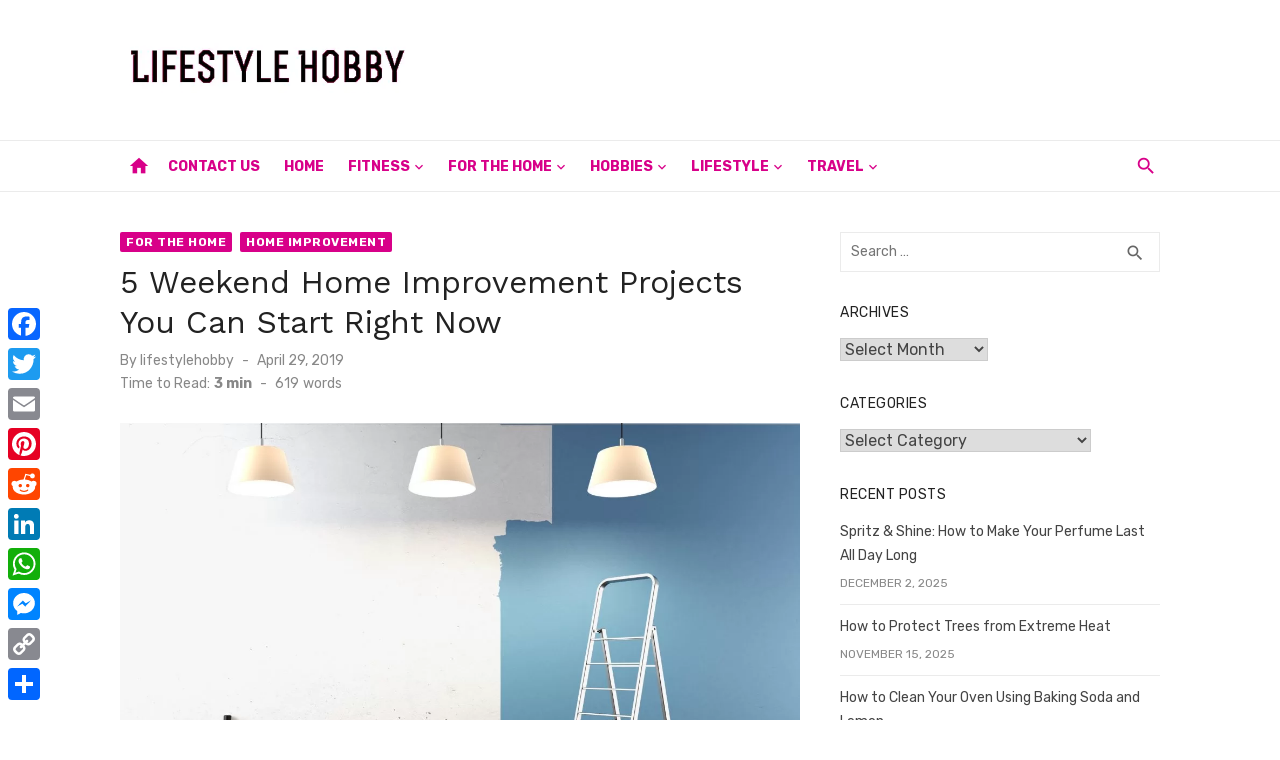

--- FILE ---
content_type: text/html; charset=UTF-8
request_url: https://www.lifestyle-hobby.com/5-weekend-home-improvement-projects-you-can-start-right-now/
body_size: 20290
content:
<!DOCTYPE html>
<html lang="en-US">
<head>
	<meta charset="UTF-8">
	<meta name="viewport" content="width=device-width, initial-scale=1">
	<link rel="profile" href="https://gmpg.org/xfn/11">
		<meta name='robots' content='index, follow, max-image-preview:large, max-snippet:-1, max-video-preview:-1' />

	<!-- This site is optimized with the Yoast SEO plugin v26.7 - https://yoast.com/wordpress/plugins/seo/ -->
	<title>5 Weekend Home Improvement Projects You Can Start Right Now - Lifestyle and Hobby</title>
	<link rel="canonical" href="https://www.lifestyle-hobby.com/5-weekend-home-improvement-projects-you-can-start-right-now/" />
	<meta property="og:locale" content="en_US" />
	<meta property="og:type" content="article" />
	<meta property="og:title" content="5 Weekend Home Improvement Projects You Can Start Right Now - Lifestyle and Hobby" />
	<meta property="og:description" content="How often do you look at a blank wall and think, &#8220;that&#8217;d be a great spot for a cork-board wall?&#8221; Maybe you&#8217;ve got an eye &hellip;" />
	<meta property="og:url" content="https://www.lifestyle-hobby.com/5-weekend-home-improvement-projects-you-can-start-right-now/" />
	<meta property="og:site_name" content="Lifestyle and Hobby" />
	<meta property="article:published_time" content="2019-04-29T07:09:33+00:00" />
	<meta property="og:image" content="https://www.lifestyle-hobby.com/wp-content/uploads/2019/04/5-Weekend-Home-Improvernment-Projects-You-Can-Start-Right-Now.jpeg" />
	<meta property="og:image:width" content="2000" />
	<meta property="og:image:height" content="1500" />
	<meta property="og:image:type" content="image/jpeg" />
	<meta name="author" content="lifestylehobby" />
	<meta name="twitter:card" content="summary_large_image" />
	<meta name="twitter:label1" content="Written by" />
	<meta name="twitter:data1" content="lifestylehobby" />
	<meta name="twitter:label2" content="Est. reading time" />
	<meta name="twitter:data2" content="3 minutes" />
	<script type="application/ld+json" class="yoast-schema-graph">{"@context":"https://schema.org","@graph":[{"@type":"Article","@id":"https://www.lifestyle-hobby.com/5-weekend-home-improvement-projects-you-can-start-right-now/#article","isPartOf":{"@id":"https://www.lifestyle-hobby.com/5-weekend-home-improvement-projects-you-can-start-right-now/"},"author":{"name":"lifestylehobby","@id":"https://www.lifestyle-hobby.com/#/schema/person/0f6353825c0ade33b6d9b907edfa3ba5"},"headline":"5 Weekend Home Improvement Projects You Can Start Right Now","datePublished":"2019-04-29T07:09:33+00:00","mainEntityOfPage":{"@id":"https://www.lifestyle-hobby.com/5-weekend-home-improvement-projects-you-can-start-right-now/"},"wordCount":620,"commentCount":0,"publisher":{"@id":"https://www.lifestyle-hobby.com/#organization"},"image":{"@id":"https://www.lifestyle-hobby.com/5-weekend-home-improvement-projects-you-can-start-right-now/#primaryimage"},"thumbnailUrl":"https://www.lifestyle-hobby.com/wp-content/uploads/2019/04/5-Weekend-Home-Improvernment-Projects-You-Can-Start-Right-Now.jpeg","keywords":["5 Weekend Home Improvement Projects You Can Start Right Now","Home design","Home improvement","Home Improvement Projects","Home Improvement Projects You Can Start Right Now","Home renovation","weekend home improvement projects","Weekend Home Improvement Projects You Can Start Right Now"],"articleSection":["For the Home","Home Improvement"],"inLanguage":"en-US"},{"@type":"WebPage","@id":"https://www.lifestyle-hobby.com/5-weekend-home-improvement-projects-you-can-start-right-now/","url":"https://www.lifestyle-hobby.com/5-weekend-home-improvement-projects-you-can-start-right-now/","name":"5 Weekend Home Improvement Projects You Can Start Right Now - Lifestyle and Hobby","isPartOf":{"@id":"https://www.lifestyle-hobby.com/#website"},"primaryImageOfPage":{"@id":"https://www.lifestyle-hobby.com/5-weekend-home-improvement-projects-you-can-start-right-now/#primaryimage"},"image":{"@id":"https://www.lifestyle-hobby.com/5-weekend-home-improvement-projects-you-can-start-right-now/#primaryimage"},"thumbnailUrl":"https://www.lifestyle-hobby.com/wp-content/uploads/2019/04/5-Weekend-Home-Improvernment-Projects-You-Can-Start-Right-Now.jpeg","datePublished":"2019-04-29T07:09:33+00:00","breadcrumb":{"@id":"https://www.lifestyle-hobby.com/5-weekend-home-improvement-projects-you-can-start-right-now/#breadcrumb"},"inLanguage":"en-US","potentialAction":[{"@type":"ReadAction","target":["https://www.lifestyle-hobby.com/5-weekend-home-improvement-projects-you-can-start-right-now/"]}]},{"@type":"ImageObject","inLanguage":"en-US","@id":"https://www.lifestyle-hobby.com/5-weekend-home-improvement-projects-you-can-start-right-now/#primaryimage","url":"https://www.lifestyle-hobby.com/wp-content/uploads/2019/04/5-Weekend-Home-Improvernment-Projects-You-Can-Start-Right-Now.jpeg","contentUrl":"https://www.lifestyle-hobby.com/wp-content/uploads/2019/04/5-Weekend-Home-Improvernment-Projects-You-Can-Start-Right-Now.jpeg","width":2000,"height":1500,"caption":"5 Weekend Home Improvement Projects You Can Start Right Now"},{"@type":"BreadcrumbList","@id":"https://www.lifestyle-hobby.com/5-weekend-home-improvement-projects-you-can-start-right-now/#breadcrumb","itemListElement":[{"@type":"ListItem","position":1,"name":"Home","item":"https://www.lifestyle-hobby.com/"},{"@type":"ListItem","position":2,"name":"5 Weekend Home Improvement Projects You Can Start Right Now"}]},{"@type":"WebSite","@id":"https://www.lifestyle-hobby.com/#website","url":"https://www.lifestyle-hobby.com/","name":"Lifestyle and Hobby","description":"","publisher":{"@id":"https://www.lifestyle-hobby.com/#organization"},"potentialAction":[{"@type":"SearchAction","target":{"@type":"EntryPoint","urlTemplate":"https://www.lifestyle-hobby.com/?s={search_term_string}"},"query-input":{"@type":"PropertyValueSpecification","valueRequired":true,"valueName":"search_term_string"}}],"inLanguage":"en-US"},{"@type":"Organization","@id":"https://www.lifestyle-hobby.com/#organization","name":"Lifestyle and Hobby","url":"https://www.lifestyle-hobby.com/","logo":{"@type":"ImageObject","inLanguage":"en-US","@id":"https://www.lifestyle-hobby.com/#/schema/logo/image/","url":"https://www.lifestyle-hobby.com/wp-content/uploads/2019/02/lifestyle-hobby-logo.png","contentUrl":"https://www.lifestyle-hobby.com/wp-content/uploads/2019/02/lifestyle-hobby-logo.png","width":427,"height":83,"caption":"Lifestyle and Hobby"},"image":{"@id":"https://www.lifestyle-hobby.com/#/schema/logo/image/"}},{"@type":"Person","@id":"https://www.lifestyle-hobby.com/#/schema/person/0f6353825c0ade33b6d9b907edfa3ba5","name":"lifestylehobby","image":{"@type":"ImageObject","inLanguage":"en-US","@id":"https://www.lifestyle-hobby.com/#/schema/person/image/","url":"https://secure.gravatar.com/avatar/a5fb03f7615076b9564381950be472babe21c0f727dbbe5e9fe50bbfeacd8bab?s=96&d=mm&r=g","contentUrl":"https://secure.gravatar.com/avatar/a5fb03f7615076b9564381950be472babe21c0f727dbbe5e9fe50bbfeacd8bab?s=96&d=mm&r=g","caption":"lifestylehobby"},"url":"https://www.lifestyle-hobby.com/author/lifestylehobby/"}]}</script>
	<!-- / Yoast SEO plugin. -->


<link rel='dns-prefetch' href='//static.addtoany.com' />
<link rel='dns-prefetch' href='//fonts.googleapis.com' />
<link href='https://fonts.gstatic.com' crossorigin rel='preconnect' />
<link rel="alternate" type="application/rss+xml" title="Lifestyle and Hobby &raquo; Feed" href="https://www.lifestyle-hobby.com/feed/" />
<link rel="alternate" title="oEmbed (JSON)" type="application/json+oembed" href="https://www.lifestyle-hobby.com/wp-json/oembed/1.0/embed?url=https%3A%2F%2Fwww.lifestyle-hobby.com%2F5-weekend-home-improvement-projects-you-can-start-right-now%2F" />
<link rel="alternate" title="oEmbed (XML)" type="text/xml+oembed" href="https://www.lifestyle-hobby.com/wp-json/oembed/1.0/embed?url=https%3A%2F%2Fwww.lifestyle-hobby.com%2F5-weekend-home-improvement-projects-you-can-start-right-now%2F&#038;format=xml" />
<style id='wp-img-auto-sizes-contain-inline-css' type='text/css'>
img:is([sizes=auto i],[sizes^="auto," i]){contain-intrinsic-size:3000px 1500px}
/*# sourceURL=wp-img-auto-sizes-contain-inline-css */
</style>
<style id='wp-emoji-styles-inline-css' type='text/css'>

	img.wp-smiley, img.emoji {
		display: inline !important;
		border: none !important;
		box-shadow: none !important;
		height: 1em !important;
		width: 1em !important;
		margin: 0 0.07em !important;
		vertical-align: -0.1em !important;
		background: none !important;
		padding: 0 !important;
	}
/*# sourceURL=wp-emoji-styles-inline-css */
</style>
<style id='wp-block-library-inline-css' type='text/css'>
:root{--wp-block-synced-color:#7a00df;--wp-block-synced-color--rgb:122,0,223;--wp-bound-block-color:var(--wp-block-synced-color);--wp-editor-canvas-background:#ddd;--wp-admin-theme-color:#007cba;--wp-admin-theme-color--rgb:0,124,186;--wp-admin-theme-color-darker-10:#006ba1;--wp-admin-theme-color-darker-10--rgb:0,107,160.5;--wp-admin-theme-color-darker-20:#005a87;--wp-admin-theme-color-darker-20--rgb:0,90,135;--wp-admin-border-width-focus:2px}@media (min-resolution:192dpi){:root{--wp-admin-border-width-focus:1.5px}}.wp-element-button{cursor:pointer}:root .has-very-light-gray-background-color{background-color:#eee}:root .has-very-dark-gray-background-color{background-color:#313131}:root .has-very-light-gray-color{color:#eee}:root .has-very-dark-gray-color{color:#313131}:root .has-vivid-green-cyan-to-vivid-cyan-blue-gradient-background{background:linear-gradient(135deg,#00d084,#0693e3)}:root .has-purple-crush-gradient-background{background:linear-gradient(135deg,#34e2e4,#4721fb 50%,#ab1dfe)}:root .has-hazy-dawn-gradient-background{background:linear-gradient(135deg,#faaca8,#dad0ec)}:root .has-subdued-olive-gradient-background{background:linear-gradient(135deg,#fafae1,#67a671)}:root .has-atomic-cream-gradient-background{background:linear-gradient(135deg,#fdd79a,#004a59)}:root .has-nightshade-gradient-background{background:linear-gradient(135deg,#330968,#31cdcf)}:root .has-midnight-gradient-background{background:linear-gradient(135deg,#020381,#2874fc)}:root{--wp--preset--font-size--normal:16px;--wp--preset--font-size--huge:42px}.has-regular-font-size{font-size:1em}.has-larger-font-size{font-size:2.625em}.has-normal-font-size{font-size:var(--wp--preset--font-size--normal)}.has-huge-font-size{font-size:var(--wp--preset--font-size--huge)}.has-text-align-center{text-align:center}.has-text-align-left{text-align:left}.has-text-align-right{text-align:right}.has-fit-text{white-space:nowrap!important}#end-resizable-editor-section{display:none}.aligncenter{clear:both}.items-justified-left{justify-content:flex-start}.items-justified-center{justify-content:center}.items-justified-right{justify-content:flex-end}.items-justified-space-between{justify-content:space-between}.screen-reader-text{border:0;clip-path:inset(50%);height:1px;margin:-1px;overflow:hidden;padding:0;position:absolute;width:1px;word-wrap:normal!important}.screen-reader-text:focus{background-color:#ddd;clip-path:none;color:#444;display:block;font-size:1em;height:auto;left:5px;line-height:normal;padding:15px 23px 14px;text-decoration:none;top:5px;width:auto;z-index:100000}html :where(.has-border-color){border-style:solid}html :where([style*=border-top-color]){border-top-style:solid}html :where([style*=border-right-color]){border-right-style:solid}html :where([style*=border-bottom-color]){border-bottom-style:solid}html :where([style*=border-left-color]){border-left-style:solid}html :where([style*=border-width]){border-style:solid}html :where([style*=border-top-width]){border-top-style:solid}html :where([style*=border-right-width]){border-right-style:solid}html :where([style*=border-bottom-width]){border-bottom-style:solid}html :where([style*=border-left-width]){border-left-style:solid}html :where(img[class*=wp-image-]){height:auto;max-width:100%}:where(figure){margin:0 0 1em}html :where(.is-position-sticky){--wp-admin--admin-bar--position-offset:var(--wp-admin--admin-bar--height,0px)}@media screen and (max-width:600px){html :where(.is-position-sticky){--wp-admin--admin-bar--position-offset:0px}}

/*# sourceURL=wp-block-library-inline-css */
</style><style id='global-styles-inline-css' type='text/css'>
:root{--wp--preset--aspect-ratio--square: 1;--wp--preset--aspect-ratio--4-3: 4/3;--wp--preset--aspect-ratio--3-4: 3/4;--wp--preset--aspect-ratio--3-2: 3/2;--wp--preset--aspect-ratio--2-3: 2/3;--wp--preset--aspect-ratio--16-9: 16/9;--wp--preset--aspect-ratio--9-16: 9/16;--wp--preset--color--black: #000000;--wp--preset--color--cyan-bluish-gray: #abb8c3;--wp--preset--color--white: #ffffff;--wp--preset--color--pale-pink: #f78da7;--wp--preset--color--vivid-red: #cf2e2e;--wp--preset--color--luminous-vivid-orange: #ff6900;--wp--preset--color--luminous-vivid-amber: #fcb900;--wp--preset--color--light-green-cyan: #7bdcb5;--wp--preset--color--vivid-green-cyan: #00d084;--wp--preset--color--pale-cyan-blue: #8ed1fc;--wp--preset--color--vivid-cyan-blue: #0693e3;--wp--preset--color--vivid-purple: #9b51e0;--wp--preset--color--dark-gray: #222222;--wp--preset--color--medium-gray: #444444;--wp--preset--color--light-gray: #888888;--wp--preset--color--accent: #d80089;--wp--preset--gradient--vivid-cyan-blue-to-vivid-purple: linear-gradient(135deg,rgb(6,147,227) 0%,rgb(155,81,224) 100%);--wp--preset--gradient--light-green-cyan-to-vivid-green-cyan: linear-gradient(135deg,rgb(122,220,180) 0%,rgb(0,208,130) 100%);--wp--preset--gradient--luminous-vivid-amber-to-luminous-vivid-orange: linear-gradient(135deg,rgb(252,185,0) 0%,rgb(255,105,0) 100%);--wp--preset--gradient--luminous-vivid-orange-to-vivid-red: linear-gradient(135deg,rgb(255,105,0) 0%,rgb(207,46,46) 100%);--wp--preset--gradient--very-light-gray-to-cyan-bluish-gray: linear-gradient(135deg,rgb(238,238,238) 0%,rgb(169,184,195) 100%);--wp--preset--gradient--cool-to-warm-spectrum: linear-gradient(135deg,rgb(74,234,220) 0%,rgb(151,120,209) 20%,rgb(207,42,186) 40%,rgb(238,44,130) 60%,rgb(251,105,98) 80%,rgb(254,248,76) 100%);--wp--preset--gradient--blush-light-purple: linear-gradient(135deg,rgb(255,206,236) 0%,rgb(152,150,240) 100%);--wp--preset--gradient--blush-bordeaux: linear-gradient(135deg,rgb(254,205,165) 0%,rgb(254,45,45) 50%,rgb(107,0,62) 100%);--wp--preset--gradient--luminous-dusk: linear-gradient(135deg,rgb(255,203,112) 0%,rgb(199,81,192) 50%,rgb(65,88,208) 100%);--wp--preset--gradient--pale-ocean: linear-gradient(135deg,rgb(255,245,203) 0%,rgb(182,227,212) 50%,rgb(51,167,181) 100%);--wp--preset--gradient--electric-grass: linear-gradient(135deg,rgb(202,248,128) 0%,rgb(113,206,126) 100%);--wp--preset--gradient--midnight: linear-gradient(135deg,rgb(2,3,129) 0%,rgb(40,116,252) 100%);--wp--preset--font-size--small: 14px;--wp--preset--font-size--medium: 18px;--wp--preset--font-size--large: 20px;--wp--preset--font-size--x-large: 32px;--wp--preset--font-size--normal: 16px;--wp--preset--font-size--larger: 24px;--wp--preset--font-size--huge: 48px;--wp--preset--spacing--20: 0.44rem;--wp--preset--spacing--30: 0.67rem;--wp--preset--spacing--40: 1rem;--wp--preset--spacing--50: 1.5rem;--wp--preset--spacing--60: 2.25rem;--wp--preset--spacing--70: 3.38rem;--wp--preset--spacing--80: 5.06rem;--wp--preset--shadow--natural: 6px 6px 9px rgba(0, 0, 0, 0.2);--wp--preset--shadow--deep: 12px 12px 50px rgba(0, 0, 0, 0.4);--wp--preset--shadow--sharp: 6px 6px 0px rgba(0, 0, 0, 0.2);--wp--preset--shadow--outlined: 6px 6px 0px -3px rgb(255, 255, 255), 6px 6px rgb(0, 0, 0);--wp--preset--shadow--crisp: 6px 6px 0px rgb(0, 0, 0);}:root { --wp--style--global--content-size: 760px;--wp--style--global--wide-size: 1140px; }:where(body) { margin: 0; }.wp-site-blocks > .alignleft { float: left; margin-right: 2em; }.wp-site-blocks > .alignright { float: right; margin-left: 2em; }.wp-site-blocks > .aligncenter { justify-content: center; margin-left: auto; margin-right: auto; }:where(.wp-site-blocks) > * { margin-block-start: 20px; margin-block-end: 0; }:where(.wp-site-blocks) > :first-child { margin-block-start: 0; }:where(.wp-site-blocks) > :last-child { margin-block-end: 0; }:root { --wp--style--block-gap: 20px; }:root :where(.is-layout-flow) > :first-child{margin-block-start: 0;}:root :where(.is-layout-flow) > :last-child{margin-block-end: 0;}:root :where(.is-layout-flow) > *{margin-block-start: 20px;margin-block-end: 0;}:root :where(.is-layout-constrained) > :first-child{margin-block-start: 0;}:root :where(.is-layout-constrained) > :last-child{margin-block-end: 0;}:root :where(.is-layout-constrained) > *{margin-block-start: 20px;margin-block-end: 0;}:root :where(.is-layout-flex){gap: 20px;}:root :where(.is-layout-grid){gap: 20px;}.is-layout-flow > .alignleft{float: left;margin-inline-start: 0;margin-inline-end: 2em;}.is-layout-flow > .alignright{float: right;margin-inline-start: 2em;margin-inline-end: 0;}.is-layout-flow > .aligncenter{margin-left: auto !important;margin-right: auto !important;}.is-layout-constrained > .alignleft{float: left;margin-inline-start: 0;margin-inline-end: 2em;}.is-layout-constrained > .alignright{float: right;margin-inline-start: 2em;margin-inline-end: 0;}.is-layout-constrained > .aligncenter{margin-left: auto !important;margin-right: auto !important;}.is-layout-constrained > :where(:not(.alignleft):not(.alignright):not(.alignfull)){max-width: var(--wp--style--global--content-size);margin-left: auto !important;margin-right: auto !important;}.is-layout-constrained > .alignwide{max-width: var(--wp--style--global--wide-size);}body .is-layout-flex{display: flex;}.is-layout-flex{flex-wrap: wrap;align-items: center;}.is-layout-flex > :is(*, div){margin: 0;}body .is-layout-grid{display: grid;}.is-layout-grid > :is(*, div){margin: 0;}body{color: #444;font-family: Rubik, -apple-system, BlinkMacSystemFont, Segoe UI, Roboto, Oxygen-Sans, Ubuntu, Cantarell, Helvetica Neue, sans-serif;font-size: 16px;line-height: 1.75;padding-top: 0px;padding-right: 0px;padding-bottom: 0px;padding-left: 0px;}a:where(:not(.wp-element-button)){text-decoration: underline;}h1, h2, h3, h4, h5, h6{color: #222;font-family: Work Sans, -apple-system, BlinkMacSystemFont, Segoe UI, Roboto, Oxygen-Sans, Ubuntu, Cantarell, Helvetica Neue, sans-serif;}:root :where(.wp-element-button, .wp-block-button__link){background-color: #222;border-radius: 2px;border-width: 0;color: #fff;font-family: inherit;font-size: inherit;font-style: inherit;font-weight: inherit;letter-spacing: inherit;line-height: inherit;padding-top: 6px;padding-right: 20px;padding-bottom: 6px;padding-left: 20px;text-decoration: none;text-transform: inherit;}.has-black-color{color: var(--wp--preset--color--black) !important;}.has-cyan-bluish-gray-color{color: var(--wp--preset--color--cyan-bluish-gray) !important;}.has-white-color{color: var(--wp--preset--color--white) !important;}.has-pale-pink-color{color: var(--wp--preset--color--pale-pink) !important;}.has-vivid-red-color{color: var(--wp--preset--color--vivid-red) !important;}.has-luminous-vivid-orange-color{color: var(--wp--preset--color--luminous-vivid-orange) !important;}.has-luminous-vivid-amber-color{color: var(--wp--preset--color--luminous-vivid-amber) !important;}.has-light-green-cyan-color{color: var(--wp--preset--color--light-green-cyan) !important;}.has-vivid-green-cyan-color{color: var(--wp--preset--color--vivid-green-cyan) !important;}.has-pale-cyan-blue-color{color: var(--wp--preset--color--pale-cyan-blue) !important;}.has-vivid-cyan-blue-color{color: var(--wp--preset--color--vivid-cyan-blue) !important;}.has-vivid-purple-color{color: var(--wp--preset--color--vivid-purple) !important;}.has-dark-gray-color{color: var(--wp--preset--color--dark-gray) !important;}.has-medium-gray-color{color: var(--wp--preset--color--medium-gray) !important;}.has-light-gray-color{color: var(--wp--preset--color--light-gray) !important;}.has-accent-color{color: var(--wp--preset--color--accent) !important;}.has-black-background-color{background-color: var(--wp--preset--color--black) !important;}.has-cyan-bluish-gray-background-color{background-color: var(--wp--preset--color--cyan-bluish-gray) !important;}.has-white-background-color{background-color: var(--wp--preset--color--white) !important;}.has-pale-pink-background-color{background-color: var(--wp--preset--color--pale-pink) !important;}.has-vivid-red-background-color{background-color: var(--wp--preset--color--vivid-red) !important;}.has-luminous-vivid-orange-background-color{background-color: var(--wp--preset--color--luminous-vivid-orange) !important;}.has-luminous-vivid-amber-background-color{background-color: var(--wp--preset--color--luminous-vivid-amber) !important;}.has-light-green-cyan-background-color{background-color: var(--wp--preset--color--light-green-cyan) !important;}.has-vivid-green-cyan-background-color{background-color: var(--wp--preset--color--vivid-green-cyan) !important;}.has-pale-cyan-blue-background-color{background-color: var(--wp--preset--color--pale-cyan-blue) !important;}.has-vivid-cyan-blue-background-color{background-color: var(--wp--preset--color--vivid-cyan-blue) !important;}.has-vivid-purple-background-color{background-color: var(--wp--preset--color--vivid-purple) !important;}.has-dark-gray-background-color{background-color: var(--wp--preset--color--dark-gray) !important;}.has-medium-gray-background-color{background-color: var(--wp--preset--color--medium-gray) !important;}.has-light-gray-background-color{background-color: var(--wp--preset--color--light-gray) !important;}.has-accent-background-color{background-color: var(--wp--preset--color--accent) !important;}.has-black-border-color{border-color: var(--wp--preset--color--black) !important;}.has-cyan-bluish-gray-border-color{border-color: var(--wp--preset--color--cyan-bluish-gray) !important;}.has-white-border-color{border-color: var(--wp--preset--color--white) !important;}.has-pale-pink-border-color{border-color: var(--wp--preset--color--pale-pink) !important;}.has-vivid-red-border-color{border-color: var(--wp--preset--color--vivid-red) !important;}.has-luminous-vivid-orange-border-color{border-color: var(--wp--preset--color--luminous-vivid-orange) !important;}.has-luminous-vivid-amber-border-color{border-color: var(--wp--preset--color--luminous-vivid-amber) !important;}.has-light-green-cyan-border-color{border-color: var(--wp--preset--color--light-green-cyan) !important;}.has-vivid-green-cyan-border-color{border-color: var(--wp--preset--color--vivid-green-cyan) !important;}.has-pale-cyan-blue-border-color{border-color: var(--wp--preset--color--pale-cyan-blue) !important;}.has-vivid-cyan-blue-border-color{border-color: var(--wp--preset--color--vivid-cyan-blue) !important;}.has-vivid-purple-border-color{border-color: var(--wp--preset--color--vivid-purple) !important;}.has-dark-gray-border-color{border-color: var(--wp--preset--color--dark-gray) !important;}.has-medium-gray-border-color{border-color: var(--wp--preset--color--medium-gray) !important;}.has-light-gray-border-color{border-color: var(--wp--preset--color--light-gray) !important;}.has-accent-border-color{border-color: var(--wp--preset--color--accent) !important;}.has-vivid-cyan-blue-to-vivid-purple-gradient-background{background: var(--wp--preset--gradient--vivid-cyan-blue-to-vivid-purple) !important;}.has-light-green-cyan-to-vivid-green-cyan-gradient-background{background: var(--wp--preset--gradient--light-green-cyan-to-vivid-green-cyan) !important;}.has-luminous-vivid-amber-to-luminous-vivid-orange-gradient-background{background: var(--wp--preset--gradient--luminous-vivid-amber-to-luminous-vivid-orange) !important;}.has-luminous-vivid-orange-to-vivid-red-gradient-background{background: var(--wp--preset--gradient--luminous-vivid-orange-to-vivid-red) !important;}.has-very-light-gray-to-cyan-bluish-gray-gradient-background{background: var(--wp--preset--gradient--very-light-gray-to-cyan-bluish-gray) !important;}.has-cool-to-warm-spectrum-gradient-background{background: var(--wp--preset--gradient--cool-to-warm-spectrum) !important;}.has-blush-light-purple-gradient-background{background: var(--wp--preset--gradient--blush-light-purple) !important;}.has-blush-bordeaux-gradient-background{background: var(--wp--preset--gradient--blush-bordeaux) !important;}.has-luminous-dusk-gradient-background{background: var(--wp--preset--gradient--luminous-dusk) !important;}.has-pale-ocean-gradient-background{background: var(--wp--preset--gradient--pale-ocean) !important;}.has-electric-grass-gradient-background{background: var(--wp--preset--gradient--electric-grass) !important;}.has-midnight-gradient-background{background: var(--wp--preset--gradient--midnight) !important;}.has-small-font-size{font-size: var(--wp--preset--font-size--small) !important;}.has-medium-font-size{font-size: var(--wp--preset--font-size--medium) !important;}.has-large-font-size{font-size: var(--wp--preset--font-size--large) !important;}.has-x-large-font-size{font-size: var(--wp--preset--font-size--x-large) !important;}.has-normal-font-size{font-size: var(--wp--preset--font-size--normal) !important;}.has-larger-font-size{font-size: var(--wp--preset--font-size--larger) !important;}.has-huge-font-size{font-size: var(--wp--preset--font-size--huge) !important;}
/*# sourceURL=global-styles-inline-css */
</style>

<link rel='stylesheet' id='short-news-fonts-css' href='https://fonts.googleapis.com/css?family=Work+Sans%3A400%2C700%2C900%2C400italic%7CRubik%3A400%2C700%2C400italic%2C700italic&#038;subset=latin%2Clatin-ext&#038;display=fallback' type='text/css' media='all' />
<link rel='stylesheet' id='short-news-style-css' href='https://www.lifestyle-hobby.com/wp-content/themes/short-news/style.css?ver=1.1.7' type='text/css' media='all' />
<style id='short-news-style-inline-css' type='text/css'>

		a, .site-title a:hover, .entry-title a:hover, .main-navigation ul ul li:hover > a, .widget a:hover, .widget_recent_comments a,
		blockquote:before, .cat-links a, .comment-metadata .comment-edit-link, .standard-post .read-more:hover,
		.posts-navigation a:hover, .post-navigation a:hover .meta-nav, .post-navigation a:hover .post-title,
		.author-link a:hover, .entry-content .has-accent-color {
		color: #d80089;
		}
		button, input[type='button'], input[type='reset'], input[type='submit'], .main-navigation > ul > li.current-menu-item:after,
		.sidebar .widget_tag_cloud a:hover, .single .cat-links a, .entry-meta-top .comments-link > span:hover, .entry-meta-top .comments-link > a:hover,
		.standard-post .read-more:after, .newsticker .news-dot, .pagination .current, .pagination .page-numbers:hover,
		.featured-post-header .cat-links a:hover, .post-edit-link, .reply a, #sb_instagram .sbi_follow_btn a, .entry-content .has-accent-background-color {
		background-color: #d80089;
		}
		.entry-meta-top .comments-link > a:hover:after, .entry-meta-top .comments-link > span:hover:after {border-top-color: #d80089;}
/*# sourceURL=short-news-style-inline-css */
</style>
<link rel='stylesheet' id='short-news-social-icons-css' href='https://www.lifestyle-hobby.com/wp-content/themes/short-news/assets/css/social-icons.css?ver=1.0.0' type='text/css' media='all' />
<link rel='stylesheet' id='recent-posts-widget-with-thumbnails-public-style-css' href='https://www.lifestyle-hobby.com/wp-content/plugins/recent-posts-widget-with-thumbnails/public.css?ver=7.1.1' type='text/css' media='all' />
<link rel='stylesheet' id='addtoany-css' href='https://www.lifestyle-hobby.com/wp-content/plugins/add-to-any/addtoany.min.css?ver=1.16' type='text/css' media='all' />
<style id='addtoany-inline-css' type='text/css'>
@media screen and (max-width:980px){
.a2a_floating_style.a2a_vertical_style{display:none;}
}
/*# sourceURL=addtoany-inline-css */
</style>
<script type="ebb36811ec312dc4f8ae16e6-text/javascript" id="addtoany-core-js-before">
/* <![CDATA[ */
window.a2a_config=window.a2a_config||{};a2a_config.callbacks=[];a2a_config.overlays=[];a2a_config.templates={};

//# sourceURL=addtoany-core-js-before
/* ]]> */
</script>
<script type="ebb36811ec312dc4f8ae16e6-text/javascript" defer src="https://static.addtoany.com/menu/page.js" id="addtoany-core-js"></script>
<script type="ebb36811ec312dc4f8ae16e6-text/javascript" src="https://www.lifestyle-hobby.com/wp-includes/js/jquery/jquery.min.js?ver=3.7.1" id="jquery-core-js"></script>
<script type="ebb36811ec312dc4f8ae16e6-text/javascript" src="https://www.lifestyle-hobby.com/wp-includes/js/jquery/jquery-migrate.min.js?ver=3.4.1" id="jquery-migrate-js"></script>
<script type="ebb36811ec312dc4f8ae16e6-text/javascript" defer src="https://www.lifestyle-hobby.com/wp-content/plugins/add-to-any/addtoany.min.js?ver=1.1" id="addtoany-jquery-js"></script>
<link rel="https://api.w.org/" href="https://www.lifestyle-hobby.com/wp-json/" /><link rel="alternate" title="JSON" type="application/json" href="https://www.lifestyle-hobby.com/wp-json/wp/v2/posts/623" /><link rel="EditURI" type="application/rsd+xml" title="RSD" href="https://www.lifestyle-hobby.com/xmlrpc.php?rsd" />
<meta name="generator" content="WordPress 6.9" />
<link rel='shortlink' href='https://www.lifestyle-hobby.com/?p=623' />

<!-- BEGIN Clicky Analytics v2.2.4 Tracking - https://wordpress.org/plugins/clicky-analytics/ -->
<script type="ebb36811ec312dc4f8ae16e6-text/javascript">
  var clicky_custom = clicky_custom || {};
  clicky_custom.outbound_pattern = ['/go/','/out/'];
</script>

<script async src="//static.getclicky.com/101092006.js" type="ebb36811ec312dc4f8ae16e6-text/javascript"></script>

<!-- END Clicky Analytics v2.2.4 Tracking -->

<script data-ad-client="ca-pub-6226408454938172" async src="https://pagead2.googlesyndication.com/pagead/js/adsbygoogle.js" type="ebb36811ec312dc4f8ae16e6-text/javascript"></script>

<meta name="agtoken" content="YvBVa3Lt8dzHD9hBN1GObeUqLioHagBPYvXUI7vSeDk">
<meta name="google-site-verification" content="MGRbC4eUx9TwI4xPlJSRIPq9pvWHUCKt7jc6PWLBff0" />

<!-- Google tag (gtag.js) -->
<script async src="https://www.googletagmanager.com/gtag/js?id=G-QYRK6NT2W1" type="ebb36811ec312dc4f8ae16e6-text/javascript"></script> <script type="ebb36811ec312dc4f8ae16e6-text/javascript"> window.dataLayer = window.dataLayer || []; function gtag(){dataLayer.push(arguments);} gtag('js', new Date()); gtag('config', 'G-QYRK6NT2W1'); </script><link rel="icon" href="https://www.lifestyle-hobby.com/wp-content/uploads/2019/02/cropped-lifestyle-hobby-logo-32x32.png" sizes="32x32" />
<link rel="icon" href="https://www.lifestyle-hobby.com/wp-content/uploads/2019/02/cropped-lifestyle-hobby-logo-192x192.png" sizes="192x192" />
<link rel="apple-touch-icon" href="https://www.lifestyle-hobby.com/wp-content/uploads/2019/02/cropped-lifestyle-hobby-logo-180x180.png" />
<meta name="msapplication-TileImage" content="https://www.lifestyle-hobby.com/wp-content/uploads/2019/02/cropped-lifestyle-hobby-logo-270x270.png" />
		<style type="text/css" id="wp-custom-css">
			.site-title, .site-description {
    position: relative !important;
    clip: unset !important;
	max-width:100%;
}
.header-bottom {
    background: transparent !important;
    border-top: 1px solid rgba(0, 0, 0, .08);
    border-bottom: 1px solid rgba(0, 0, 0, .08);
}
.site-credits p, .main-navigation > ul > li > a, .search-popup-button, .home-icon a {
    color: #d80089 !important;
}		</style>
		</head>
<body class="wp-singular post-template-default single single-post postid-623 single-format-standard wp-custom-logo wp-embed-responsive wp-theme-short-news group-blog header-style-1 site-fullwidth content-sidebar" >


<a class="skip-link screen-reader-text" href="#content">Skip to content</a>
<div id="page" class="site">

	<header id="masthead" class="site-header" role="banner">
			
			
	<div class="header-middle header-title-left ">
		<div class="container flex-container">
			<div class="site-branding">
				<p class="site-title site-logo"><a href="https://www.lifestyle-hobby.com/" class="custom-logo-link" rel="home"><img width="427" height="83" src="https://www.lifestyle-hobby.com/wp-content/uploads/2019/02/lifestyle-hobby-logo.png" class="custom-logo" alt="lifestyle hobby logo" decoding="async" srcset="https://www.lifestyle-hobby.com/wp-content/uploads/2019/02/lifestyle-hobby-logo.png 427w, https://www.lifestyle-hobby.com/wp-content/uploads/2019/02/lifestyle-hobby-logo-300x58.png 300w" sizes="(max-width: 427px) 100vw, 427px" /></a></p>			</div>
						<div class="widget-area">
				<section id="custom_html-7" class="widget_text widget widget_custom_html"><div class="textwidget custom-html-widget"><script async src="https://pagead2.googlesyndication.com/pagead/js/adsbygoogle.js" type="ebb36811ec312dc4f8ae16e6-text/javascript"></script>
<!-- Responsive Top Ad -->
<ins class="adsbygoogle"
     style="display:inline-block;width:728px;height:90px"
     data-ad-client="ca-pub-6226408454938172"
     data-ad-slot="6459098775"></ins>
<script type="ebb36811ec312dc4f8ae16e6-text/javascript">
     (adsbygoogle = window.adsbygoogle || []).push({});
</script></div></section>			</div>
					</div>
	</div>
	
	<div class="header-bottom menu-left">
		<div class="container">
			<div class="row">
				<div class="col-12">
				<div class="home-icon"><a href="https://www.lifestyle-hobby.com/" rel="home"><i class="material-icons">home</i></a></div>
	<nav id="site-navigation" class="main-navigation" role="navigation" aria-label="Main Menu">
		<ul id="main-menu" class="main-menu"><li id="menu-item-135" class="menu-item menu-item-type-post_type menu-item-object-page menu-item-135"><a href="https://www.lifestyle-hobby.com/guest-posts/">Contact Us</a></li>
<li id="menu-item-484" class="menu-item menu-item-type-custom menu-item-object-custom menu-item-home menu-item-484"><a href="https://www.lifestyle-hobby.com/">Home</a></li>
<li id="menu-item-208" class="menu-item menu-item-type-taxonomy menu-item-object-category menu-item-has-children menu-item-208"><a href="https://www.lifestyle-hobby.com/category/fitness/">Fitness</a>
<ul class="sub-menu">
	<li id="menu-item-434" class="menu-item menu-item-type-taxonomy menu-item-object-category menu-item-434"><a href="https://www.lifestyle-hobby.com/category/fitness/healthcare/">Healthcare</a></li>
	<li id="menu-item-463" class="menu-item menu-item-type-taxonomy menu-item-object-category menu-item-has-children menu-item-463"><a href="https://www.lifestyle-hobby.com/category/nutrition/">Nutrition</a>
	<ul class="sub-menu">
		<li id="menu-item-620" class="menu-item menu-item-type-taxonomy menu-item-object-category menu-item-620"><a href="https://www.lifestyle-hobby.com/category/nutrition/supplements/">Supplements</a></li>
		<li id="menu-item-621" class="menu-item menu-item-type-taxonomy menu-item-object-category menu-item-621"><a href="https://www.lifestyle-hobby.com/category/nutrition/vitamin-minerals/">Vitamins and Minerals</a></li>
	</ul>
</li>
	<li id="menu-item-7" class="menu-item menu-item-type-taxonomy menu-item-object-category menu-item-has-children menu-item-7"><a href="https://www.lifestyle-hobby.com/category/outdoor-activity/">Outdoor Actvity</a>
	<ul class="sub-menu">
		<li id="menu-item-94" class="menu-item menu-item-type-taxonomy menu-item-object-category menu-item-94"><a href="https://www.lifestyle-hobby.com/category/outdoor-activity/camping/">Camping</a></li>
		<li id="menu-item-8" class="menu-item menu-item-type-taxonomy menu-item-object-category menu-item-8"><a href="https://www.lifestyle-hobby.com/category/outdoor-activity/hiking/">Hiking</a></li>
	</ul>
</li>
	<li id="menu-item-355" class="menu-item menu-item-type-taxonomy menu-item-object-category menu-item-355"><a href="https://www.lifestyle-hobby.com/category/fitness/sleep-rest/">Sleep and Rest</a></li>
	<li id="menu-item-462" class="menu-item menu-item-type-taxonomy menu-item-object-category menu-item-462"><a href="https://www.lifestyle-hobby.com/category/fitness/weight-training/">Weight Training</a></li>
	<li id="menu-item-47" class="menu-item menu-item-type-taxonomy menu-item-object-category menu-item-has-children menu-item-47"><a href="https://www.lifestyle-hobby.com/category/wellness/">Wellness</a>
	<ul class="sub-menu">
		<li id="menu-item-566" class="menu-item menu-item-type-taxonomy menu-item-object-category menu-item-566"><a href="https://www.lifestyle-hobby.com/category/wellness/addiction-treatment/">Addiction and Treatment</a></li>
		<li id="menu-item-294" class="menu-item menu-item-type-taxonomy menu-item-object-category menu-item-294"><a href="https://www.lifestyle-hobby.com/category/wellness/children-parenting/">Children and Parenting</a></li>
		<li id="menu-item-53" class="menu-item menu-item-type-taxonomy menu-item-object-category menu-item-53"><a href="https://www.lifestyle-hobby.com/category/wellness/diabetes/">Diabetes</a></li>
		<li id="menu-item-48" class="menu-item menu-item-type-taxonomy menu-item-object-category menu-item-48"><a href="https://www.lifestyle-hobby.com/category/wellness/stress-anxiety/">Stress and Anxiety</a></li>
	</ul>
</li>
</ul>
</li>
<li id="menu-item-25" class="menu-item menu-item-type-taxonomy menu-item-object-category current-post-ancestor current-menu-parent current-post-parent menu-item-has-children menu-item-25"><a href="https://www.lifestyle-hobby.com/category/for-the-home/">For the Home</a>
<ul class="sub-menu">
	<li id="menu-item-314" class="menu-item menu-item-type-taxonomy menu-item-object-category menu-item-314"><a href="https://www.lifestyle-hobby.com/category/for-the-home/comfort-security/">Comfort and Security</a></li>
	<li id="menu-item-288" class="menu-item menu-item-type-taxonomy menu-item-object-category menu-item-288"><a href="https://www.lifestyle-hobby.com/category/for-the-home/construction/">Construction</a></li>
	<li id="menu-item-275" class="menu-item menu-item-type-taxonomy menu-item-object-category menu-item-275"><a href="https://www.lifestyle-hobby.com/category/for-the-home/decor-design/">Decor and Design</a></li>
	<li id="menu-item-26" class="menu-item menu-item-type-taxonomy menu-item-object-category menu-item-26"><a href="https://www.lifestyle-hobby.com/category/for-the-home/flooring/">Flooring</a></li>
	<li id="menu-item-78" class="menu-item menu-item-type-taxonomy menu-item-object-category menu-item-78"><a href="https://www.lifestyle-hobby.com/category/for-the-home/gardening-outdoor-care/">Gardening and Outdoor Care</a></li>
	<li id="menu-item-66" class="menu-item menu-item-type-taxonomy menu-item-object-category current-post-ancestor current-menu-parent current-post-parent menu-item-66"><a href="https://www.lifestyle-hobby.com/category/for-the-home/home-improvement/">Home Improvement</a></li>
	<li id="menu-item-107" class="menu-item menu-item-type-taxonomy menu-item-object-category menu-item-has-children menu-item-107"><a href="https://www.lifestyle-hobby.com/category/for-the-home/kitchen/">Kitchen</a>
	<ul class="sub-menu">
		<li id="menu-item-108" class="menu-item menu-item-type-taxonomy menu-item-object-category menu-item-108"><a href="https://www.lifestyle-hobby.com/category/for-the-home/kitchen/appliances-devices/">Appliances and Devices</a></li>
	</ul>
</li>
	<li id="menu-item-58" class="menu-item menu-item-type-taxonomy menu-item-object-category menu-item-58"><a href="https://www.lifestyle-hobby.com/category/for-the-home/organization/">Organization</a></li>
	<li id="menu-item-562" class="menu-item menu-item-type-taxonomy menu-item-object-category menu-item-562"><a href="https://www.lifestyle-hobby.com/category/for-the-home/pets/">Pets</a></li>
</ul>
</li>
<li id="menu-item-401" class="menu-item menu-item-type-taxonomy menu-item-object-category menu-item-has-children menu-item-401"><a href="https://www.lifestyle-hobby.com/category/hobbies/">Hobbies</a>
<ul class="sub-menu">
	<li id="menu-item-146" class="menu-item menu-item-type-taxonomy menu-item-object-category menu-item-146"><a href="https://www.lifestyle-hobby.com/category/lifestyle/music/">Music</a></li>
	<li id="menu-item-456" class="menu-item menu-item-type-taxonomy menu-item-object-category menu-item-456"><a href="https://www.lifestyle-hobby.com/category/lifestyle/shopping/">Shopping</a></li>
	<li id="menu-item-113" class="menu-item menu-item-type-taxonomy menu-item-object-category menu-item-113"><a href="https://www.lifestyle-hobby.com/category/lifestyle/technology/">Technology</a></li>
</ul>
</li>
<li id="menu-item-46" class="menu-item menu-item-type-taxonomy menu-item-object-category menu-item-has-children menu-item-46"><a href="https://www.lifestyle-hobby.com/category/lifestyle/">Lifestyle</a>
<ul class="sub-menu">
	<li id="menu-item-370" class="menu-item menu-item-type-taxonomy menu-item-object-category menu-item-370"><a href="https://www.lifestyle-hobby.com/category/lifestyle/business-career/">Business and Career</a></li>
	<li id="menu-item-366" class="menu-item menu-item-type-taxonomy menu-item-object-category menu-item-366"><a href="https://www.lifestyle-hobby.com/category/lifestyle/cbd-marijuana/">CBD and Marijuana</a></li>
	<li id="menu-item-184" class="menu-item menu-item-type-taxonomy menu-item-object-category menu-item-184"><a href="https://www.lifestyle-hobby.com/category/lifestyle/dance/">Dance</a></li>
	<li id="menu-item-223" class="menu-item menu-item-type-taxonomy menu-item-object-category menu-item-223"><a href="https://www.lifestyle-hobby.com/category/lifestyle/education-learning/">Education and Learning</a></li>
	<li id="menu-item-371" class="menu-item menu-item-type-taxonomy menu-item-object-category menu-item-371"><a href="https://www.lifestyle-hobby.com/category/lifestyle/education-training/">Education and Training</a></li>
	<li id="menu-item-332" class="menu-item menu-item-type-taxonomy menu-item-object-category menu-item-332"><a href="https://www.lifestyle-hobby.com/category/environment/">Environment</a></li>
	<li id="menu-item-793" class="menu-item menu-item-type-taxonomy menu-item-object-category menu-item-793"><a href="https://www.lifestyle-hobby.com/category/lifestyle/events-occasions/">Events and Occasions</a></li>
	<li id="menu-item-40" class="menu-item menu-item-type-taxonomy menu-item-object-category menu-item-has-children menu-item-40"><a href="https://www.lifestyle-hobby.com/category/fashion/">Fashion</a>
	<ul class="sub-menu">
		<li id="menu-item-351" class="menu-item menu-item-type-taxonomy menu-item-object-category menu-item-351"><a href="https://www.lifestyle-hobby.com/category/fashion/accessories/">Accessories</a></li>
		<li id="menu-item-85" class="menu-item menu-item-type-taxonomy menu-item-object-category menu-item-has-children menu-item-85"><a href="https://www.lifestyle-hobby.com/category/beauty/">Beauty</a>
		<ul class="sub-menu">
			<li id="menu-item-307" class="menu-item menu-item-type-taxonomy menu-item-object-category menu-item-307"><a href="https://www.lifestyle-hobby.com/category/beauty/cosmetic-surgery/">Cosmetic Surgery</a></li>
			<li id="menu-item-86" class="menu-item menu-item-type-taxonomy menu-item-object-category menu-item-86"><a href="https://www.lifestyle-hobby.com/category/beauty/hair-care/">Hair Care</a></li>
		</ul>
</li>
		<li id="menu-item-41" class="menu-item menu-item-type-taxonomy menu-item-object-category menu-item-has-children menu-item-41"><a href="https://www.lifestyle-hobby.com/category/fashion/clothing/">Clothing</a>
		<ul class="sub-menu">
			<li id="menu-item-106" class="menu-item menu-item-type-taxonomy menu-item-object-category menu-item-106"><a href="https://www.lifestyle-hobby.com/category/fashion/clothing/shoes/">Shoes</a></li>
		</ul>
</li>
		<li id="menu-item-375" class="menu-item menu-item-type-taxonomy menu-item-object-category menu-item-375"><a href="https://www.lifestyle-hobby.com/category/fashion/hewelry/">Jewelry</a></li>
	</ul>
</li>
	<li id="menu-item-478" class="menu-item menu-item-type-taxonomy menu-item-object-category menu-item-478"><a href="https://www.lifestyle-hobby.com/category/lifestyle/games/">Games</a></li>
	<li id="menu-item-128" class="menu-item menu-item-type-taxonomy menu-item-object-category menu-item-128"><a href="https://www.lifestyle-hobby.com/category/lifestyle/history/">History</a></li>
	<li id="menu-item-347" class="menu-item menu-item-type-taxonomy menu-item-object-category menu-item-347"><a href="https://www.lifestyle-hobby.com/category/love-relationships/">Love and Relationships</a></li>
	<li id="menu-item-318" class="menu-item menu-item-type-taxonomy menu-item-object-category menu-item-318"><a href="https://www.lifestyle-hobby.com/category/lifestyle/self-improvement/">Self-Improvement</a></li>
	<li id="menu-item-328" class="menu-item menu-item-type-taxonomy menu-item-object-category menu-item-328"><a href="https://www.lifestyle-hobby.com/category/lifestyle/social-media/">Social Media</a></li>
	<li id="menu-item-282" class="menu-item menu-item-type-taxonomy menu-item-object-category menu-item-has-children menu-item-282"><a href="https://www.lifestyle-hobby.com/category/wedding/">Wedding</a>
	<ul class="sub-menu">
		<li id="menu-item-283" class="menu-item menu-item-type-taxonomy menu-item-object-category menu-item-283"><a href="https://www.lifestyle-hobby.com/category/wedding/ring/">Ring</a></li>
	</ul>
</li>
	<li id="menu-item-189" class="menu-item menu-item-type-taxonomy menu-item-object-category menu-item-189"><a href="https://www.lifestyle-hobby.com/category/lifestyle/work-life-balance/">Work-Life Balance</a></li>
</ul>
</li>
<li id="menu-item-141" class="menu-item menu-item-type-taxonomy menu-item-object-category menu-item-has-children menu-item-141"><a href="https://www.lifestyle-hobby.com/category/lifestyle/travel/">Travel</a>
<ul class="sub-menu">
	<li id="menu-item-490" class="menu-item menu-item-type-taxonomy menu-item-object-category menu-item-490"><a href="https://www.lifestyle-hobby.com/category/lifestyle/travel/asia/">Asia</a></li>
	<li id="menu-item-336" class="menu-item menu-item-type-taxonomy menu-item-object-category menu-item-336"><a href="https://www.lifestyle-hobby.com/category/lifestyle/travel/australia/">Australia</a></li>
	<li id="menu-item-226" class="menu-item menu-item-type-taxonomy menu-item-object-category menu-item-226"><a href="https://www.lifestyle-hobby.com/category/lifestyle/travel/middle-east/">Middle East</a></li>
</ul>
</li>
</ul>	</nav>
<div class="search-popup"><span id="search-popup-button" class="search-popup-button"><i class="search-icon"></i></span>
<form role="search" method="get" class="search-form clear" action="https://www.lifestyle-hobby.com/">
	<label>
		<span class="screen-reader-text">Search for:</span>
		<input type="search" id="s" class="search-field" placeholder="Search &hellip;" value="" name="s" />
	</label>
	<button type="submit" class="search-submit">
		<i class="material-icons md-20 md-middle">search</i>
		<span class="screen-reader-text">Search</span>
	</button>
</form>
</div>				</div>
			</div>
		</div>
	</div>
		</header><!-- .site-header -->

	<div id="mobile-header" class="mobile-header">
		<div class="mobile-navbar">
			<div class="container">
				<div id="menu-toggle" on="tap:AMP.setState({ampmenu: !ampmenu})" class="menu-toggle" title="Menu">
					<span class="button-toggle"></span>
				</div>
				<div class="search-popup"><span id="search-popup-button" class="search-popup-button"><i class="search-icon"></i></span>
<form role="search" method="get" class="search-form clear" action="https://www.lifestyle-hobby.com/">
	<label>
		<span class="screen-reader-text">Search for:</span>
		<input type="search" id="s" class="search-field" placeholder="Search &hellip;" value="" name="s" />
	</label>
	<button type="submit" class="search-submit">
		<i class="material-icons md-20 md-middle">search</i>
		<span class="screen-reader-text">Search</span>
	</button>
</form>
</div>			</div>
		</div>
		
<nav id="mobile-navigation" [class]="ampmenu ? 'main-navigation mobile-navigation active' : 'main-navigation mobile-navigation'" class="main-navigation mobile-navigation" aria-label="Mobile Menu">
	<div class="mobile-navigation-wrapper">
		<ul id="mobile-menu" class="mobile-menu"><li class="menu-item menu-item-type-post_type menu-item-object-page menu-item-135"><a href="https://www.lifestyle-hobby.com/guest-posts/">Contact Us</a></li>
<li class="menu-item menu-item-type-custom menu-item-object-custom menu-item-home menu-item-484"><a href="https://www.lifestyle-hobby.com/">Home</a></li>
<li class="menu-item menu-item-type-taxonomy menu-item-object-category menu-item-has-children menu-item-208"><a href="https://www.lifestyle-hobby.com/category/fitness/">Fitness</a><button class="dropdown-toggle" aria-expanded="false"><span class="screen-reader-text">Show sub menu</span></button>
<ul class="sub-menu">
	<li class="menu-item menu-item-type-taxonomy menu-item-object-category menu-item-434"><a href="https://www.lifestyle-hobby.com/category/fitness/healthcare/">Healthcare</a></li>
	<li class="menu-item menu-item-type-taxonomy menu-item-object-category menu-item-has-children menu-item-463"><a href="https://www.lifestyle-hobby.com/category/nutrition/">Nutrition</a><button class="dropdown-toggle" aria-expanded="false"><span class="screen-reader-text">Show sub menu</span></button>
	<ul class="sub-menu">
		<li class="menu-item menu-item-type-taxonomy menu-item-object-category menu-item-620"><a href="https://www.lifestyle-hobby.com/category/nutrition/supplements/">Supplements</a></li>
		<li class="menu-item menu-item-type-taxonomy menu-item-object-category menu-item-621"><a href="https://www.lifestyle-hobby.com/category/nutrition/vitamin-minerals/">Vitamins and Minerals</a></li>
	</ul>
</li>
	<li class="menu-item menu-item-type-taxonomy menu-item-object-category menu-item-has-children menu-item-7"><a href="https://www.lifestyle-hobby.com/category/outdoor-activity/">Outdoor Actvity</a><button class="dropdown-toggle" aria-expanded="false"><span class="screen-reader-text">Show sub menu</span></button>
	<ul class="sub-menu">
		<li class="menu-item menu-item-type-taxonomy menu-item-object-category menu-item-94"><a href="https://www.lifestyle-hobby.com/category/outdoor-activity/camping/">Camping</a></li>
		<li class="menu-item menu-item-type-taxonomy menu-item-object-category menu-item-8"><a href="https://www.lifestyle-hobby.com/category/outdoor-activity/hiking/">Hiking</a></li>
	</ul>
</li>
	<li class="menu-item menu-item-type-taxonomy menu-item-object-category menu-item-355"><a href="https://www.lifestyle-hobby.com/category/fitness/sleep-rest/">Sleep and Rest</a></li>
	<li class="menu-item menu-item-type-taxonomy menu-item-object-category menu-item-462"><a href="https://www.lifestyle-hobby.com/category/fitness/weight-training/">Weight Training</a></li>
	<li class="menu-item menu-item-type-taxonomy menu-item-object-category menu-item-has-children menu-item-47"><a href="https://www.lifestyle-hobby.com/category/wellness/">Wellness</a><button class="dropdown-toggle" aria-expanded="false"><span class="screen-reader-text">Show sub menu</span></button>
	<ul class="sub-menu">
		<li class="menu-item menu-item-type-taxonomy menu-item-object-category menu-item-566"><a href="https://www.lifestyle-hobby.com/category/wellness/addiction-treatment/">Addiction and Treatment</a></li>
		<li class="menu-item menu-item-type-taxonomy menu-item-object-category menu-item-294"><a href="https://www.lifestyle-hobby.com/category/wellness/children-parenting/">Children and Parenting</a></li>
		<li class="menu-item menu-item-type-taxonomy menu-item-object-category menu-item-53"><a href="https://www.lifestyle-hobby.com/category/wellness/diabetes/">Diabetes</a></li>
		<li class="menu-item menu-item-type-taxonomy menu-item-object-category menu-item-48"><a href="https://www.lifestyle-hobby.com/category/wellness/stress-anxiety/">Stress and Anxiety</a></li>
	</ul>
</li>
</ul>
</li>
<li class="menu-item menu-item-type-taxonomy menu-item-object-category current-post-ancestor current-menu-parent current-post-parent menu-item-has-children menu-item-25"><a href="https://www.lifestyle-hobby.com/category/for-the-home/">For the Home</a><button class="dropdown-toggle" aria-expanded="false"><span class="screen-reader-text">Show sub menu</span></button>
<ul class="sub-menu">
	<li class="menu-item menu-item-type-taxonomy menu-item-object-category menu-item-314"><a href="https://www.lifestyle-hobby.com/category/for-the-home/comfort-security/">Comfort and Security</a></li>
	<li class="menu-item menu-item-type-taxonomy menu-item-object-category menu-item-288"><a href="https://www.lifestyle-hobby.com/category/for-the-home/construction/">Construction</a></li>
	<li class="menu-item menu-item-type-taxonomy menu-item-object-category menu-item-275"><a href="https://www.lifestyle-hobby.com/category/for-the-home/decor-design/">Decor and Design</a></li>
	<li class="menu-item menu-item-type-taxonomy menu-item-object-category menu-item-26"><a href="https://www.lifestyle-hobby.com/category/for-the-home/flooring/">Flooring</a></li>
	<li class="menu-item menu-item-type-taxonomy menu-item-object-category menu-item-78"><a href="https://www.lifestyle-hobby.com/category/for-the-home/gardening-outdoor-care/">Gardening and Outdoor Care</a></li>
	<li class="menu-item menu-item-type-taxonomy menu-item-object-category current-post-ancestor current-menu-parent current-post-parent menu-item-66"><a href="https://www.lifestyle-hobby.com/category/for-the-home/home-improvement/">Home Improvement</a></li>
	<li class="menu-item menu-item-type-taxonomy menu-item-object-category menu-item-has-children menu-item-107"><a href="https://www.lifestyle-hobby.com/category/for-the-home/kitchen/">Kitchen</a><button class="dropdown-toggle" aria-expanded="false"><span class="screen-reader-text">Show sub menu</span></button>
	<ul class="sub-menu">
		<li class="menu-item menu-item-type-taxonomy menu-item-object-category menu-item-108"><a href="https://www.lifestyle-hobby.com/category/for-the-home/kitchen/appliances-devices/">Appliances and Devices</a></li>
	</ul>
</li>
	<li class="menu-item menu-item-type-taxonomy menu-item-object-category menu-item-58"><a href="https://www.lifestyle-hobby.com/category/for-the-home/organization/">Organization</a></li>
	<li class="menu-item menu-item-type-taxonomy menu-item-object-category menu-item-562"><a href="https://www.lifestyle-hobby.com/category/for-the-home/pets/">Pets</a></li>
</ul>
</li>
<li class="menu-item menu-item-type-taxonomy menu-item-object-category menu-item-has-children menu-item-401"><a href="https://www.lifestyle-hobby.com/category/hobbies/">Hobbies</a><button class="dropdown-toggle" aria-expanded="false"><span class="screen-reader-text">Show sub menu</span></button>
<ul class="sub-menu">
	<li class="menu-item menu-item-type-taxonomy menu-item-object-category menu-item-146"><a href="https://www.lifestyle-hobby.com/category/lifestyle/music/">Music</a></li>
	<li class="menu-item menu-item-type-taxonomy menu-item-object-category menu-item-456"><a href="https://www.lifestyle-hobby.com/category/lifestyle/shopping/">Shopping</a></li>
	<li class="menu-item menu-item-type-taxonomy menu-item-object-category menu-item-113"><a href="https://www.lifestyle-hobby.com/category/lifestyle/technology/">Technology</a></li>
</ul>
</li>
<li class="menu-item menu-item-type-taxonomy menu-item-object-category menu-item-has-children menu-item-46"><a href="https://www.lifestyle-hobby.com/category/lifestyle/">Lifestyle</a><button class="dropdown-toggle" aria-expanded="false"><span class="screen-reader-text">Show sub menu</span></button>
<ul class="sub-menu">
	<li class="menu-item menu-item-type-taxonomy menu-item-object-category menu-item-370"><a href="https://www.lifestyle-hobby.com/category/lifestyle/business-career/">Business and Career</a></li>
	<li class="menu-item menu-item-type-taxonomy menu-item-object-category menu-item-366"><a href="https://www.lifestyle-hobby.com/category/lifestyle/cbd-marijuana/">CBD and Marijuana</a></li>
	<li class="menu-item menu-item-type-taxonomy menu-item-object-category menu-item-184"><a href="https://www.lifestyle-hobby.com/category/lifestyle/dance/">Dance</a></li>
	<li class="menu-item menu-item-type-taxonomy menu-item-object-category menu-item-223"><a href="https://www.lifestyle-hobby.com/category/lifestyle/education-learning/">Education and Learning</a></li>
	<li class="menu-item menu-item-type-taxonomy menu-item-object-category menu-item-371"><a href="https://www.lifestyle-hobby.com/category/lifestyle/education-training/">Education and Training</a></li>
	<li class="menu-item menu-item-type-taxonomy menu-item-object-category menu-item-332"><a href="https://www.lifestyle-hobby.com/category/environment/">Environment</a></li>
	<li class="menu-item menu-item-type-taxonomy menu-item-object-category menu-item-793"><a href="https://www.lifestyle-hobby.com/category/lifestyle/events-occasions/">Events and Occasions</a></li>
	<li class="menu-item menu-item-type-taxonomy menu-item-object-category menu-item-has-children menu-item-40"><a href="https://www.lifestyle-hobby.com/category/fashion/">Fashion</a><button class="dropdown-toggle" aria-expanded="false"><span class="screen-reader-text">Show sub menu</span></button>
	<ul class="sub-menu">
		<li class="menu-item menu-item-type-taxonomy menu-item-object-category menu-item-351"><a href="https://www.lifestyle-hobby.com/category/fashion/accessories/">Accessories</a></li>
		<li class="menu-item menu-item-type-taxonomy menu-item-object-category menu-item-has-children menu-item-85"><a href="https://www.lifestyle-hobby.com/category/beauty/">Beauty</a><button class="dropdown-toggle" aria-expanded="false"><span class="screen-reader-text">Show sub menu</span></button>
		<ul class="sub-menu">
			<li class="menu-item menu-item-type-taxonomy menu-item-object-category menu-item-307"><a href="https://www.lifestyle-hobby.com/category/beauty/cosmetic-surgery/">Cosmetic Surgery</a></li>
			<li class="menu-item menu-item-type-taxonomy menu-item-object-category menu-item-86"><a href="https://www.lifestyle-hobby.com/category/beauty/hair-care/">Hair Care</a></li>
		</ul>
</li>
		<li class="menu-item menu-item-type-taxonomy menu-item-object-category menu-item-has-children menu-item-41"><a href="https://www.lifestyle-hobby.com/category/fashion/clothing/">Clothing</a><button class="dropdown-toggle" aria-expanded="false"><span class="screen-reader-text">Show sub menu</span></button>
		<ul class="sub-menu">
			<li class="menu-item menu-item-type-taxonomy menu-item-object-category menu-item-106"><a href="https://www.lifestyle-hobby.com/category/fashion/clothing/shoes/">Shoes</a></li>
		</ul>
</li>
		<li class="menu-item menu-item-type-taxonomy menu-item-object-category menu-item-375"><a href="https://www.lifestyle-hobby.com/category/fashion/hewelry/">Jewelry</a></li>
	</ul>
</li>
	<li class="menu-item menu-item-type-taxonomy menu-item-object-category menu-item-478"><a href="https://www.lifestyle-hobby.com/category/lifestyle/games/">Games</a></li>
	<li class="menu-item menu-item-type-taxonomy menu-item-object-category menu-item-128"><a href="https://www.lifestyle-hobby.com/category/lifestyle/history/">History</a></li>
	<li class="menu-item menu-item-type-taxonomy menu-item-object-category menu-item-347"><a href="https://www.lifestyle-hobby.com/category/love-relationships/">Love and Relationships</a></li>
	<li class="menu-item menu-item-type-taxonomy menu-item-object-category menu-item-318"><a href="https://www.lifestyle-hobby.com/category/lifestyle/self-improvement/">Self-Improvement</a></li>
	<li class="menu-item menu-item-type-taxonomy menu-item-object-category menu-item-328"><a href="https://www.lifestyle-hobby.com/category/lifestyle/social-media/">Social Media</a></li>
	<li class="menu-item menu-item-type-taxonomy menu-item-object-category menu-item-has-children menu-item-282"><a href="https://www.lifestyle-hobby.com/category/wedding/">Wedding</a><button class="dropdown-toggle" aria-expanded="false"><span class="screen-reader-text">Show sub menu</span></button>
	<ul class="sub-menu">
		<li class="menu-item menu-item-type-taxonomy menu-item-object-category menu-item-283"><a href="https://www.lifestyle-hobby.com/category/wedding/ring/">Ring</a></li>
	</ul>
</li>
	<li class="menu-item menu-item-type-taxonomy menu-item-object-category menu-item-189"><a href="https://www.lifestyle-hobby.com/category/lifestyle/work-life-balance/">Work-Life Balance</a></li>
</ul>
</li>
<li class="menu-item menu-item-type-taxonomy menu-item-object-category menu-item-has-children menu-item-141"><a href="https://www.lifestyle-hobby.com/category/lifestyle/travel/">Travel</a><button class="dropdown-toggle" aria-expanded="false"><span class="screen-reader-text">Show sub menu</span></button>
<ul class="sub-menu">
	<li class="menu-item menu-item-type-taxonomy menu-item-object-category menu-item-490"><a href="https://www.lifestyle-hobby.com/category/lifestyle/travel/asia/">Asia</a></li>
	<li class="menu-item menu-item-type-taxonomy menu-item-object-category menu-item-336"><a href="https://www.lifestyle-hobby.com/category/lifestyle/travel/australia/">Australia</a></li>
	<li class="menu-item menu-item-type-taxonomy menu-item-object-category menu-item-226"><a href="https://www.lifestyle-hobby.com/category/lifestyle/travel/middle-east/">Middle East</a></li>
</ul>
</li>
</ul>	</div>
</nav>
	</div>

	
	<div id="content" class="site-content">
		<div class="container">
			<div class="site-inner">


<div id="primary" class="content-area">
	<main id="main" class="site-main" role="main">

		
<article id="post-623" class="post-623 post type-post status-publish format-standard has-post-thumbnail hentry category-for-the-home category-home-improvement tag-5-weekend-home-improvement-projects-you-can-start-right-now tag-home-design tag-home-improvement tag-home-improvement-projects tag-home-improvement-projects-you-can-start-right-now tag-home-renovation tag-weekend-home-improvement-projects tag-weekend-home-improvement-projects-you-can-start-right-now">

	<header class="entry-header">
		<div class="entry-meta entry-meta-top">
			<span class="cat-links"><a href="https://www.lifestyle-hobby.com/category/for-the-home/" rel="category tag">For the Home</a> <a href="https://www.lifestyle-hobby.com/category/for-the-home/home-improvement/" rel="category tag">Home Improvement</a></span>		</div>
		<h1 class="entry-title"><span>5 Weekend Home Improvement Projects You Can Start Right Now</span></h1>		<div class="entry-meta">
			<span class="byline">By <span class="author vcard"><a class="url fn n" href="https://www.lifestyle-hobby.com/author/lifestylehobby/">lifestylehobby</a></span></span><span class="posted-on"><span class="screen-reader-text">Posted on</span><a href="https://www.lifestyle-hobby.com/5-weekend-home-improvement-projects-you-can-start-right-now/" rel="bookmark"><time class="entry-date published updated" datetime="2019-04-29T07:09:33+00:00">April 29, 2019</time></a></span><div class="reading-time">Time to Read:<span id="reading-eta" class="reading-eta"></span><span class="sep">-</span><span id="word-count" class="word-count"></span>words</div>		</div>
	</header><!-- .entry-header -->

			<figure class="entry-thumbnail">
			<img width="1260" height="710" src="https://www.lifestyle-hobby.com/wp-content/uploads/2019/04/5-Weekend-Home-Improvernment-Projects-You-Can-Start-Right-Now-1260x710.jpeg" class="attachment-short-news-fullwidth size-short-news-fullwidth wp-post-image" alt="5 Weekend Home Improvement Projects You Can Start Right Now" decoding="async" fetchpriority="high" />		</figure>
	
	<div class="entry-content is-layout-constrained has-global-padding">
		<div class="addtoany_share_save_container addtoany_content addtoany_content_top"><div class="a2a_kit a2a_kit_size_32 addtoany_list" data-a2a-url="https://www.lifestyle-hobby.com/5-weekend-home-improvement-projects-you-can-start-right-now/" data-a2a-title="5 Weekend Home Improvement Projects You Can Start Right Now"><a class="a2a_button_facebook" href="https://www.addtoany.com/add_to/facebook?linkurl=https%3A%2F%2Fwww.lifestyle-hobby.com%2F5-weekend-home-improvement-projects-you-can-start-right-now%2F&amp;linkname=5%20Weekend%20Home%20Improvement%20Projects%20You%20Can%20Start%20Right%20Now" title="Facebook" rel="nofollow noopener" target="_blank"></a><a class="a2a_button_twitter" href="https://www.addtoany.com/add_to/twitter?linkurl=https%3A%2F%2Fwww.lifestyle-hobby.com%2F5-weekend-home-improvement-projects-you-can-start-right-now%2F&amp;linkname=5%20Weekend%20Home%20Improvement%20Projects%20You%20Can%20Start%20Right%20Now" title="Twitter" rel="nofollow noopener" target="_blank"></a><a class="a2a_button_email" href="https://www.addtoany.com/add_to/email?linkurl=https%3A%2F%2Fwww.lifestyle-hobby.com%2F5-weekend-home-improvement-projects-you-can-start-right-now%2F&amp;linkname=5%20Weekend%20Home%20Improvement%20Projects%20You%20Can%20Start%20Right%20Now" title="Email" rel="nofollow noopener" target="_blank"></a><a class="a2a_button_pinterest" href="https://www.addtoany.com/add_to/pinterest?linkurl=https%3A%2F%2Fwww.lifestyle-hobby.com%2F5-weekend-home-improvement-projects-you-can-start-right-now%2F&amp;linkname=5%20Weekend%20Home%20Improvement%20Projects%20You%20Can%20Start%20Right%20Now" title="Pinterest" rel="nofollow noopener" target="_blank"></a><a class="a2a_button_reddit" href="https://www.addtoany.com/add_to/reddit?linkurl=https%3A%2F%2Fwww.lifestyle-hobby.com%2F5-weekend-home-improvement-projects-you-can-start-right-now%2F&amp;linkname=5%20Weekend%20Home%20Improvement%20Projects%20You%20Can%20Start%20Right%20Now" title="Reddit" rel="nofollow noopener" target="_blank"></a><a class="a2a_button_linkedin" href="https://www.addtoany.com/add_to/linkedin?linkurl=https%3A%2F%2Fwww.lifestyle-hobby.com%2F5-weekend-home-improvement-projects-you-can-start-right-now%2F&amp;linkname=5%20Weekend%20Home%20Improvement%20Projects%20You%20Can%20Start%20Right%20Now" title="LinkedIn" rel="nofollow noopener" target="_blank"></a><a class="a2a_button_whatsapp" href="https://www.addtoany.com/add_to/whatsapp?linkurl=https%3A%2F%2Fwww.lifestyle-hobby.com%2F5-weekend-home-improvement-projects-you-can-start-right-now%2F&amp;linkname=5%20Weekend%20Home%20Improvement%20Projects%20You%20Can%20Start%20Right%20Now" title="WhatsApp" rel="nofollow noopener" target="_blank"></a><a class="a2a_button_facebook_messenger" href="https://www.addtoany.com/add_to/facebook_messenger?linkurl=https%3A%2F%2Fwww.lifestyle-hobby.com%2F5-weekend-home-improvement-projects-you-can-start-right-now%2F&amp;linkname=5%20Weekend%20Home%20Improvement%20Projects%20You%20Can%20Start%20Right%20Now" title="Messenger" rel="nofollow noopener" target="_blank"></a><a class="a2a_button_copy_link" href="https://www.addtoany.com/add_to/copy_link?linkurl=https%3A%2F%2Fwww.lifestyle-hobby.com%2F5-weekend-home-improvement-projects-you-can-start-right-now%2F&amp;linkname=5%20Weekend%20Home%20Improvement%20Projects%20You%20Can%20Start%20Right%20Now" title="Copy Link" rel="nofollow noopener" target="_blank"></a><a class="a2a_dd addtoany_share_save addtoany_share" href="https://www.addtoany.com/share"></a></div></div><p>How often do you look at a blank wall and think, &#8220;that&#8217;d be a great spot for a cork-board wall?&#8221; Maybe you&#8217;ve got an eye on the corner of the room and want to make it into a reading nook.</p>
<p>You&#8217;ve got the creativity, but not the time. You don&#8217;t need both for weekend home improvement projects.</p>
<p>Try out some of these 5 quick and cheap projects to spice up your home this weekend.</p>
<h2>Forever Foyer</h2>
<p>One of the most underutilized parts of the home is the foyer. We don&#8217;t think it should be.</p>
<p>The entrance to your home should be an invitation to stay a while. Nobody wants to stay if their first impression is &#8220;look at the dirty shoes at the door.&#8221;</p>
<p>First impressions are important; the door is a home&#8217;s first impression. Chisel away the old color and start afresh. Pick a popping color, something lively, for its new coat.</p>
<p>Add some warm lighting to the entrance and plants for some added life. But don&#8217;t overcrowd the doorway. Keep the furniture to a minimum, something like a bench or an accent chair.</p>
<h2>Ambiance for Eating</h2>
<p>You&#8217;re busy, otherwise, you wouldn&#8217;t be limited to weekend projects. You could also be too busy to go out with a loved one. Don&#8217;t let love die, try a romantic evening in with some home-cooking.</p>
<p>Changing up the lighting in your kitchen and dining room can be a fun project with fun results. You could add a dimmer to your existing light fixture or opt for different light bulbs. Warmer bulbs produce <a href="https://www.lifestyle-hobby.com/how-to-decorate-with-lights-even-after-the-holidays/">more seductive lighting.</a></p>
<h2>A Wall of Weekend Home Improvement Projects</h2>
<p>Turn a boring wall into a collage, a centerpiece, or an accent for something else.</p>
<div style="clear:both; margin-top:0em; margin-bottom:1em;"><a href="https://www.lifestyle-hobby.com/be-summer-ready-5-things-to-do-when-cleaning-your-ac-unit/" target="_self" rel="dofollow" class="ued15defb5b47d25d870317c8cb8ec976"><!-- INLINE RELATED POSTS 1/2 //--><style> .ued15defb5b47d25d870317c8cb8ec976 , .ued15defb5b47d25d870317c8cb8ec976 .postImageUrl , .ued15defb5b47d25d870317c8cb8ec976 .centered-text-area { min-height: 80px; position: relative; } .ued15defb5b47d25d870317c8cb8ec976 , .ued15defb5b47d25d870317c8cb8ec976:hover , .ued15defb5b47d25d870317c8cb8ec976:visited , .ued15defb5b47d25d870317c8cb8ec976:active { border:0!important; } .ued15defb5b47d25d870317c8cb8ec976 .clearfix:after { content: ""; display: table; clear: both; } .ued15defb5b47d25d870317c8cb8ec976 { display: block; transition: background-color 250ms; webkit-transition: background-color 250ms; width: 100%; opacity: 1; transition: opacity 250ms; webkit-transition: opacity 250ms; background-color: #9B59B6; box-shadow: 0 1px 2px rgba(0, 0, 0, 0.17); -moz-box-shadow: 0 1px 2px rgba(0, 0, 0, 0.17); -o-box-shadow: 0 1px 2px rgba(0, 0, 0, 0.17); -webkit-box-shadow: 0 1px 2px rgba(0, 0, 0, 0.17); } .ued15defb5b47d25d870317c8cb8ec976:active , .ued15defb5b47d25d870317c8cb8ec976:hover { opacity: 1; transition: opacity 250ms; webkit-transition: opacity 250ms; background-color: #8E44AD; } .ued15defb5b47d25d870317c8cb8ec976 .centered-text-area { width: 100%; position: relative; } .ued15defb5b47d25d870317c8cb8ec976 .ctaText { border-bottom: 0 solid #fff; color: #ECF0F1; font-size: 16px; font-weight: bold; margin: 0; padding: 0; text-decoration: underline; } .ued15defb5b47d25d870317c8cb8ec976 .postTitle { color: #2C3E50; font-size: 16px; font-weight: 600; margin: 0; padding: 0; width: 100%; } .ued15defb5b47d25d870317c8cb8ec976 .ctaButton { background-color: #8E44AD!important; color: #ECF0F1; border: none; border-radius: 3px; box-shadow: none; font-size: 14px; font-weight: bold; line-height: 26px; moz-border-radius: 3px; text-align: center; text-decoration: none; text-shadow: none; width: 80px; min-height: 80px; background: url(https://www.lifestyle-hobby.com/wp-content/plugins/intelly-related-posts/assets/images/simple-arrow.png)no-repeat; position: absolute; right: 0; top: 0; } .ued15defb5b47d25d870317c8cb8ec976:hover .ctaButton { background-color: #9B59B6!important; } .ued15defb5b47d25d870317c8cb8ec976 .centered-text { display: table; height: 80px; padding-left: 18px; top: 0; } .ued15defb5b47d25d870317c8cb8ec976 .ued15defb5b47d25d870317c8cb8ec976-content { display: table-cell; margin: 0; padding: 0; padding-right: 108px; position: relative; vertical-align: middle; width: 100%; } .ued15defb5b47d25d870317c8cb8ec976:after { content: ""; display: block; clear: both; } </style><div class="centered-text-area"><div class="centered-text" style="float: left;"><div class="ued15defb5b47d25d870317c8cb8ec976-content"><span class="ctaText">See also</span>&nbsp; <span class="postTitle">Be Summer Ready: 5 Things to Do When Cleaning Your AC Unit</span></div></div></div><div class="ctaButton"></div></a></div><p>Start with a fresh coat of paint; there&#8217;s nothing better than starting from scratch. If it&#8217;s going to be an accent wall, pick a complementary color. Or you could pick a color to reflect the <a href="https://www.psychologytoday.com/us/blog/people-places-and-things/201504/the-surprising-effect-color-your-mind-and-mood">mood of the room.</a></p>
<p>Picking a single wall for wallpaper is a newer trend, too. Try a fun wallpaper if paint doesn&#8217;t suit your personality or direction.</p>
<p>Turn the wall into a centerpiece or focal of the room. A barnyard kitchen is complemented by a wall with a coffee bar and chicken decor. Try to stick to a theme.</p>
<h2>Change Out the Knobs</h2>
<p>Putting new, shiny knobs on your cabinetry can give your kitchen a face-lift without much work. It&#8217;s a quick project that can go a long way.</p>
<p>Try different types of metal and varnishes. Opt for different shapes to switch it up further.</p>
<p>Hire <a href="https://www.paylesskitchencabinets.com/">kitchen remodeling contractors</a> for an expert opinion. They&#8217;ll know exactly what&#8217;ll match your aesthetic.</p>
<h2>Hiding Mistakes</h2>
<p>Sometimes plans go awry. You measured the nail for a picture 3/4 an inch too low. Or an unfortunate paint drip has left its mark on your wall.</p>
<p>Use this weekend to cover up past errors.</p>
<p>There are two ways to go about it: hang a picture or plaster the wall.</p>
<p>Sand down any impurities before you plaster and paint the wall.</p>
<p>A group of pictures can accomplish the same effect, but with the added benefit of decoration.</p>
<h2>Home, Sweet Home</h2>
<p>When you&#8217;re pinched for time, the weekend is the only time to express yourself with DIY projects.</p>
<p>But these weekend home improvement projects go a long way.</p>
<p>Freshen up your foyer for guests, change the lighting for dining and the knobs in the kitchen. Make a wall or nook to express a theme. Hide the mistakes you&#8217;ve made with portraits.</p>
<div style="clear:both; margin-top:0em; margin-bottom:1em;"><a href="https://www.lifestyle-hobby.com/table-saw-miter-gauge/" target="_self" rel="dofollow" class="uba95e082dd91409eac1220702a439316"><!-- INLINE RELATED POSTS 2/2 //--><style> .uba95e082dd91409eac1220702a439316 , .uba95e082dd91409eac1220702a439316 .postImageUrl , .uba95e082dd91409eac1220702a439316 .centered-text-area { min-height: 80px; position: relative; } .uba95e082dd91409eac1220702a439316 , .uba95e082dd91409eac1220702a439316:hover , .uba95e082dd91409eac1220702a439316:visited , .uba95e082dd91409eac1220702a439316:active { border:0!important; } .uba95e082dd91409eac1220702a439316 .clearfix:after { content: ""; display: table; clear: both; } .uba95e082dd91409eac1220702a439316 { display: block; transition: background-color 250ms; webkit-transition: background-color 250ms; width: 100%; opacity: 1; transition: opacity 250ms; webkit-transition: opacity 250ms; background-color: #9B59B6; box-shadow: 0 1px 2px rgba(0, 0, 0, 0.17); -moz-box-shadow: 0 1px 2px rgba(0, 0, 0, 0.17); -o-box-shadow: 0 1px 2px rgba(0, 0, 0, 0.17); -webkit-box-shadow: 0 1px 2px rgba(0, 0, 0, 0.17); } .uba95e082dd91409eac1220702a439316:active , .uba95e082dd91409eac1220702a439316:hover { opacity: 1; transition: opacity 250ms; webkit-transition: opacity 250ms; background-color: #8E44AD; } .uba95e082dd91409eac1220702a439316 .centered-text-area { width: 100%; position: relative; } .uba95e082dd91409eac1220702a439316 .ctaText { border-bottom: 0 solid #fff; color: #ECF0F1; font-size: 16px; font-weight: bold; margin: 0; padding: 0; text-decoration: underline; } .uba95e082dd91409eac1220702a439316 .postTitle { color: #2C3E50; font-size: 16px; font-weight: 600; margin: 0; padding: 0; width: 100%; } .uba95e082dd91409eac1220702a439316 .ctaButton { background-color: #8E44AD!important; color: #ECF0F1; border: none; border-radius: 3px; box-shadow: none; font-size: 14px; font-weight: bold; line-height: 26px; moz-border-radius: 3px; text-align: center; text-decoration: none; text-shadow: none; width: 80px; min-height: 80px; background: url(https://www.lifestyle-hobby.com/wp-content/plugins/intelly-related-posts/assets/images/simple-arrow.png)no-repeat; position: absolute; right: 0; top: 0; } .uba95e082dd91409eac1220702a439316:hover .ctaButton { background-color: #9B59B6!important; } .uba95e082dd91409eac1220702a439316 .centered-text { display: table; height: 80px; padding-left: 18px; top: 0; } .uba95e082dd91409eac1220702a439316 .uba95e082dd91409eac1220702a439316-content { display: table-cell; margin: 0; padding: 0; padding-right: 108px; position: relative; vertical-align: middle; width: 100%; } .uba95e082dd91409eac1220702a439316:after { content: ""; display: block; clear: both; } </style><div class="centered-text-area"><div class="centered-text" style="float: left;"><div class="uba95e082dd91409eac1220702a439316-content"><span class="ctaText">See also</span>&nbsp; <span class="postTitle">Why nobody cares about table saw miter gauge.</span></div></div></div><div class="ctaButton"></div></a></div><p>Try out some <a href="https://www.lifestyle-hobby.com/category/for-the-home/">other home improvement projects</a> when you have more time.</p>
<div class="addtoany_share_save_container addtoany_content addtoany_content_bottom"><div class="a2a_kit a2a_kit_size_32 addtoany_list" data-a2a-url="https://www.lifestyle-hobby.com/5-weekend-home-improvement-projects-you-can-start-right-now/" data-a2a-title="5 Weekend Home Improvement Projects You Can Start Right Now"><a class="a2a_button_facebook" href="https://www.addtoany.com/add_to/facebook?linkurl=https%3A%2F%2Fwww.lifestyle-hobby.com%2F5-weekend-home-improvement-projects-you-can-start-right-now%2F&amp;linkname=5%20Weekend%20Home%20Improvement%20Projects%20You%20Can%20Start%20Right%20Now" title="Facebook" rel="nofollow noopener" target="_blank"></a><a class="a2a_button_twitter" href="https://www.addtoany.com/add_to/twitter?linkurl=https%3A%2F%2Fwww.lifestyle-hobby.com%2F5-weekend-home-improvement-projects-you-can-start-right-now%2F&amp;linkname=5%20Weekend%20Home%20Improvement%20Projects%20You%20Can%20Start%20Right%20Now" title="Twitter" rel="nofollow noopener" target="_blank"></a><a class="a2a_button_email" href="https://www.addtoany.com/add_to/email?linkurl=https%3A%2F%2Fwww.lifestyle-hobby.com%2F5-weekend-home-improvement-projects-you-can-start-right-now%2F&amp;linkname=5%20Weekend%20Home%20Improvement%20Projects%20You%20Can%20Start%20Right%20Now" title="Email" rel="nofollow noopener" target="_blank"></a><a class="a2a_button_pinterest" href="https://www.addtoany.com/add_to/pinterest?linkurl=https%3A%2F%2Fwww.lifestyle-hobby.com%2F5-weekend-home-improvement-projects-you-can-start-right-now%2F&amp;linkname=5%20Weekend%20Home%20Improvement%20Projects%20You%20Can%20Start%20Right%20Now" title="Pinterest" rel="nofollow noopener" target="_blank"></a><a class="a2a_button_reddit" href="https://www.addtoany.com/add_to/reddit?linkurl=https%3A%2F%2Fwww.lifestyle-hobby.com%2F5-weekend-home-improvement-projects-you-can-start-right-now%2F&amp;linkname=5%20Weekend%20Home%20Improvement%20Projects%20You%20Can%20Start%20Right%20Now" title="Reddit" rel="nofollow noopener" target="_blank"></a><a class="a2a_button_linkedin" href="https://www.addtoany.com/add_to/linkedin?linkurl=https%3A%2F%2Fwww.lifestyle-hobby.com%2F5-weekend-home-improvement-projects-you-can-start-right-now%2F&amp;linkname=5%20Weekend%20Home%20Improvement%20Projects%20You%20Can%20Start%20Right%20Now" title="LinkedIn" rel="nofollow noopener" target="_blank"></a><a class="a2a_button_whatsapp" href="https://www.addtoany.com/add_to/whatsapp?linkurl=https%3A%2F%2Fwww.lifestyle-hobby.com%2F5-weekend-home-improvement-projects-you-can-start-right-now%2F&amp;linkname=5%20Weekend%20Home%20Improvement%20Projects%20You%20Can%20Start%20Right%20Now" title="WhatsApp" rel="nofollow noopener" target="_blank"></a><a class="a2a_button_facebook_messenger" href="https://www.addtoany.com/add_to/facebook_messenger?linkurl=https%3A%2F%2Fwww.lifestyle-hobby.com%2F5-weekend-home-improvement-projects-you-can-start-right-now%2F&amp;linkname=5%20Weekend%20Home%20Improvement%20Projects%20You%20Can%20Start%20Right%20Now" title="Messenger" rel="nofollow noopener" target="_blank"></a><a class="a2a_button_copy_link" href="https://www.addtoany.com/add_to/copy_link?linkurl=https%3A%2F%2Fwww.lifestyle-hobby.com%2F5-weekend-home-improvement-projects-you-can-start-right-now%2F&amp;linkname=5%20Weekend%20Home%20Improvement%20Projects%20You%20Can%20Start%20Right%20Now" title="Copy Link" rel="nofollow noopener" target="_blank"></a><a class="a2a_dd addtoany_share_save addtoany_share" href="https://www.addtoany.com/share"></a></div></div>	</div><!-- .entry-content -->

	<footer class="entry-footer">
		<div class="entry-tags"><span class="tags-links"><strong>Tag:</strong> <a href="https://www.lifestyle-hobby.com/tag/5-weekend-home-improvement-projects-you-can-start-right-now/" rel="tag">5 Weekend Home Improvement Projects You Can Start Right Now</a> <a href="https://www.lifestyle-hobby.com/tag/home-design/" rel="tag">Home design</a> <a href="https://www.lifestyle-hobby.com/tag/home-improvement/" rel="tag">Home improvement</a> <a href="https://www.lifestyle-hobby.com/tag/home-improvement-projects/" rel="tag">Home Improvement Projects</a> <a href="https://www.lifestyle-hobby.com/tag/home-improvement-projects-you-can-start-right-now/" rel="tag">Home Improvement Projects You Can Start Right Now</a> <a href="https://www.lifestyle-hobby.com/tag/home-renovation/" rel="tag">Home renovation</a> <a href="https://www.lifestyle-hobby.com/tag/weekend-home-improvement-projects/" rel="tag">weekend home improvement projects</a> <a href="https://www.lifestyle-hobby.com/tag/weekend-home-improvement-projects-you-can-start-right-now/" rel="tag">Weekend Home Improvement Projects You Can Start Right Now</a></span></div>	</footer><!-- .entry-footer -->

</article><!-- #post-## -->


	<nav class="navigation post-navigation" aria-label="Posts">
		<h2 class="screen-reader-text">Post navigation</h2>
		<div class="nav-links"><div class="nav-previous"><a href="https://www.lifestyle-hobby.com/why-am-i-so-sleepy-what-you-need-to-know-about-vitamin-d-deficiency-and-fatigue/" rel="prev"><span class="meta-nav" aria-hidden="true">Previous</span><br><span class="screen-reader-text">Previous post:</span> <span class="post-title">Why Am I So Sleepy? What You Need to Know About Vitamin D Deficiency and Fatigue</span></a></div><div class="nav-next"><a href="https://www.lifestyle-hobby.com/how-to-get-the-best-deals-online/" rel="next"><span class="meta-nav" aria-hidden="true">Next</span><br><span class="screen-reader-text">Next post:</span> <span class="post-title">How to get the best deals online</span></a></div></div>
	</nav>
	</main><!-- #main -->
</div><!-- #primary -->


<aside id="secondary" class="sidebar widget-area" role="complementary">
	
	<section id="search-2" class="widget widget_search">
<form role="search" method="get" class="search-form clear" action="https://www.lifestyle-hobby.com/">
	<label>
		<span class="screen-reader-text">Search for:</span>
		<input type="search" id="s" class="search-field" placeholder="Search &hellip;" value="" name="s" />
	</label>
	<button type="submit" class="search-submit">
		<i class="material-icons md-20 md-middle">search</i>
		<span class="screen-reader-text">Search</span>
	</button>
</form>
</section><section id="custom_html-10" class="widget_text widget widget_custom_html"><div class="textwidget custom-html-widget"></div></section><section id="archives-2" class="widget widget_archive"><h3 class="widget-title"><span>Archives</span></h3>		<label class="screen-reader-text" for="archives-dropdown-2">Archives</label>
		<select id="archives-dropdown-2" name="archive-dropdown">
			
			<option value="">Select Month</option>
				<option value='https://www.lifestyle-hobby.com/2025/12/'> December 2025 </option>
	<option value='https://www.lifestyle-hobby.com/2025/11/'> November 2025 </option>
	<option value='https://www.lifestyle-hobby.com/2025/09/'> September 2025 </option>
	<option value='https://www.lifestyle-hobby.com/2025/07/'> July 2025 </option>
	<option value='https://www.lifestyle-hobby.com/2025/04/'> April 2025 </option>
	<option value='https://www.lifestyle-hobby.com/2025/03/'> March 2025 </option>
	<option value='https://www.lifestyle-hobby.com/2025/02/'> February 2025 </option>
	<option value='https://www.lifestyle-hobby.com/2024/12/'> December 2024 </option>
	<option value='https://www.lifestyle-hobby.com/2024/09/'> September 2024 </option>
	<option value='https://www.lifestyle-hobby.com/2024/08/'> August 2024 </option>
	<option value='https://www.lifestyle-hobby.com/2024/07/'> July 2024 </option>
	<option value='https://www.lifestyle-hobby.com/2024/05/'> May 2024 </option>
	<option value='https://www.lifestyle-hobby.com/2024/04/'> April 2024 </option>
	<option value='https://www.lifestyle-hobby.com/2024/03/'> March 2024 </option>
	<option value='https://www.lifestyle-hobby.com/2024/02/'> February 2024 </option>
	<option value='https://www.lifestyle-hobby.com/2024/01/'> January 2024 </option>
	<option value='https://www.lifestyle-hobby.com/2023/12/'> December 2023 </option>
	<option value='https://www.lifestyle-hobby.com/2023/11/'> November 2023 </option>
	<option value='https://www.lifestyle-hobby.com/2023/10/'> October 2023 </option>
	<option value='https://www.lifestyle-hobby.com/2023/09/'> September 2023 </option>
	<option value='https://www.lifestyle-hobby.com/2023/08/'> August 2023 </option>
	<option value='https://www.lifestyle-hobby.com/2023/07/'> July 2023 </option>
	<option value='https://www.lifestyle-hobby.com/2023/06/'> June 2023 </option>
	<option value='https://www.lifestyle-hobby.com/2023/05/'> May 2023 </option>
	<option value='https://www.lifestyle-hobby.com/2023/04/'> April 2023 </option>
	<option value='https://www.lifestyle-hobby.com/2023/03/'> March 2023 </option>
	<option value='https://www.lifestyle-hobby.com/2023/02/'> February 2023 </option>
	<option value='https://www.lifestyle-hobby.com/2023/01/'> January 2023 </option>
	<option value='https://www.lifestyle-hobby.com/2022/12/'> December 2022 </option>
	<option value='https://www.lifestyle-hobby.com/2022/11/'> November 2022 </option>
	<option value='https://www.lifestyle-hobby.com/2022/10/'> October 2022 </option>
	<option value='https://www.lifestyle-hobby.com/2022/09/'> September 2022 </option>
	<option value='https://www.lifestyle-hobby.com/2022/08/'> August 2022 </option>
	<option value='https://www.lifestyle-hobby.com/2022/07/'> July 2022 </option>
	<option value='https://www.lifestyle-hobby.com/2022/06/'> June 2022 </option>
	<option value='https://www.lifestyle-hobby.com/2022/05/'> May 2022 </option>
	<option value='https://www.lifestyle-hobby.com/2022/04/'> April 2022 </option>
	<option value='https://www.lifestyle-hobby.com/2022/03/'> March 2022 </option>
	<option value='https://www.lifestyle-hobby.com/2022/02/'> February 2022 </option>
	<option value='https://www.lifestyle-hobby.com/2022/01/'> January 2022 </option>
	<option value='https://www.lifestyle-hobby.com/2021/12/'> December 2021 </option>
	<option value='https://www.lifestyle-hobby.com/2021/11/'> November 2021 </option>
	<option value='https://www.lifestyle-hobby.com/2021/10/'> October 2021 </option>
	<option value='https://www.lifestyle-hobby.com/2021/09/'> September 2021 </option>
	<option value='https://www.lifestyle-hobby.com/2021/08/'> August 2021 </option>
	<option value='https://www.lifestyle-hobby.com/2021/07/'> July 2021 </option>
	<option value='https://www.lifestyle-hobby.com/2021/06/'> June 2021 </option>
	<option value='https://www.lifestyle-hobby.com/2021/05/'> May 2021 </option>
	<option value='https://www.lifestyle-hobby.com/2021/04/'> April 2021 </option>
	<option value='https://www.lifestyle-hobby.com/2021/03/'> March 2021 </option>
	<option value='https://www.lifestyle-hobby.com/2021/02/'> February 2021 </option>
	<option value='https://www.lifestyle-hobby.com/2021/01/'> January 2021 </option>
	<option value='https://www.lifestyle-hobby.com/2020/12/'> December 2020 </option>
	<option value='https://www.lifestyle-hobby.com/2020/11/'> November 2020 </option>
	<option value='https://www.lifestyle-hobby.com/2020/10/'> October 2020 </option>
	<option value='https://www.lifestyle-hobby.com/2020/09/'> September 2020 </option>
	<option value='https://www.lifestyle-hobby.com/2020/08/'> August 2020 </option>
	<option value='https://www.lifestyle-hobby.com/2020/07/'> July 2020 </option>
	<option value='https://www.lifestyle-hobby.com/2020/06/'> June 2020 </option>
	<option value='https://www.lifestyle-hobby.com/2020/05/'> May 2020 </option>
	<option value='https://www.lifestyle-hobby.com/2020/04/'> April 2020 </option>
	<option value='https://www.lifestyle-hobby.com/2020/03/'> March 2020 </option>
	<option value='https://www.lifestyle-hobby.com/2020/02/'> February 2020 </option>
	<option value='https://www.lifestyle-hobby.com/2020/01/'> January 2020 </option>
	<option value='https://www.lifestyle-hobby.com/2019/12/'> December 2019 </option>
	<option value='https://www.lifestyle-hobby.com/2019/11/'> November 2019 </option>
	<option value='https://www.lifestyle-hobby.com/2019/10/'> October 2019 </option>
	<option value='https://www.lifestyle-hobby.com/2019/09/'> September 2019 </option>
	<option value='https://www.lifestyle-hobby.com/2019/08/'> August 2019 </option>
	<option value='https://www.lifestyle-hobby.com/2019/07/'> July 2019 </option>
	<option value='https://www.lifestyle-hobby.com/2019/06/'> June 2019 </option>
	<option value='https://www.lifestyle-hobby.com/2019/05/'> May 2019 </option>
	<option value='https://www.lifestyle-hobby.com/2019/04/'> April 2019 </option>
	<option value='https://www.lifestyle-hobby.com/2019/03/'> March 2019 </option>
	<option value='https://www.lifestyle-hobby.com/2019/02/'> February 2019 </option>
	<option value='https://www.lifestyle-hobby.com/2019/01/'> January 2019 </option>
	<option value='https://www.lifestyle-hobby.com/2018/12/'> December 2018 </option>
	<option value='https://www.lifestyle-hobby.com/2018/11/'> November 2018 </option>
	<option value='https://www.lifestyle-hobby.com/2018/10/'> October 2018 </option>
	<option value='https://www.lifestyle-hobby.com/2018/09/'> September 2018 </option>
	<option value='https://www.lifestyle-hobby.com/2018/08/'> August 2018 </option>
	<option value='https://www.lifestyle-hobby.com/2018/07/'> July 2018 </option>
	<option value='https://www.lifestyle-hobby.com/2018/06/'> June 2018 </option>
	<option value='https://www.lifestyle-hobby.com/2018/05/'> May 2018 </option>
	<option value='https://www.lifestyle-hobby.com/2018/04/'> April 2018 </option>
	<option value='https://www.lifestyle-hobby.com/2018/03/'> March 2018 </option>
	<option value='https://www.lifestyle-hobby.com/2018/02/'> February 2018 </option>
	<option value='https://www.lifestyle-hobby.com/2018/01/'> January 2018 </option>
	<option value='https://www.lifestyle-hobby.com/2017/12/'> December 2017 </option>

		</select>

			<script type="ebb36811ec312dc4f8ae16e6-text/javascript">
/* <![CDATA[ */

( ( dropdownId ) => {
	const dropdown = document.getElementById( dropdownId );
	function onSelectChange() {
		setTimeout( () => {
			if ( 'escape' === dropdown.dataset.lastkey ) {
				return;
			}
			if ( dropdown.value ) {
				document.location.href = dropdown.value;
			}
		}, 250 );
	}
	function onKeyUp( event ) {
		if ( 'Escape' === event.key ) {
			dropdown.dataset.lastkey = 'escape';
		} else {
			delete dropdown.dataset.lastkey;
		}
	}
	function onClick() {
		delete dropdown.dataset.lastkey;
	}
	dropdown.addEventListener( 'keyup', onKeyUp );
	dropdown.addEventListener( 'click', onClick );
	dropdown.addEventListener( 'change', onSelectChange );
})( "archives-dropdown-2" );

//# sourceURL=WP_Widget_Archives%3A%3Awidget
/* ]]> */
</script>
</section><section id="categories-2" class="widget widget_categories"><h3 class="widget-title"><span>Categories</span></h3><form action="https://www.lifestyle-hobby.com" method="get"><label class="screen-reader-text" for="cat">Categories</label><select  name='cat' id='cat' class='postform'>
	<option value='-1'>Select Category</option>
	<option class="level-0" value="2960">Accounting</option>
	<option class="level-0" value="2990">Air Conditioners</option>
	<option class="level-0" value="2999">astrology</option>
	<option class="level-0" value="2983">Auto</option>
	<option class="level-0" value="2047">Automotive</option>
	<option class="level-0" value="87">Beauty</option>
	<option class="level-1" value="404">&nbsp;&nbsp;&nbsp;Cosmetic Surgery</option>
	<option class="level-1" value="88">&nbsp;&nbsp;&nbsp;Hair Care</option>
	<option class="level-0" value="2980">Business</option>
	<option class="level-0" value="2993">cannabis</option>
	<option class="level-0" value="2959">Cinematography</option>
	<option class="level-0" value="2991">dating</option>
	<option class="level-0" value="461">Environment</option>
	<option class="level-1" value="2249">&nbsp;&nbsp;&nbsp;Entertainment</option>
	<option class="level-2" value="2346">&nbsp;&nbsp;&nbsp;&nbsp;&nbsp;&nbsp;Sports</option>
	<option class="level-0" value="28">Fashion</option>
	<option class="level-1" value="495">&nbsp;&nbsp;&nbsp;Accessories</option>
	<option class="level-1" value="29">&nbsp;&nbsp;&nbsp;Clothing</option>
	<option class="level-2" value="116">&nbsp;&nbsp;&nbsp;&nbsp;&nbsp;&nbsp;Shoes</option>
	<option class="level-1" value="552">&nbsp;&nbsp;&nbsp;Jewelry</option>
	<option class="level-0" value="2352">Finance</option>
	<option class="level-0" value="246">Fitness</option>
	<option class="level-1" value="657">&nbsp;&nbsp;&nbsp;Healthcare</option>
	<option class="level-2" value="2253">&nbsp;&nbsp;&nbsp;&nbsp;&nbsp;&nbsp;Skin care</option>
	<option class="level-1" value="502">&nbsp;&nbsp;&nbsp;Sleep and Rest</option>
	<option class="level-1" value="715">&nbsp;&nbsp;&nbsp;Weight Training</option>
	<option class="level-0" value="2898">Food</option>
	<option class="level-0" value="11">For the Home</option>
	<option class="level-1" value="423">&nbsp;&nbsp;&nbsp;Comfort and Security</option>
	<option class="level-1" value="365">&nbsp;&nbsp;&nbsp;Construction</option>
	<option class="level-1" value="349">&nbsp;&nbsp;&nbsp;Decor and Design</option>
	<option class="level-1" value="12">&nbsp;&nbsp;&nbsp;Flooring</option>
	<option class="level-1" value="79">&nbsp;&nbsp;&nbsp;Gardening and Outdoor Care</option>
	<option class="level-1" value="61">&nbsp;&nbsp;&nbsp;Home Improvement</option>
	<option class="level-1" value="117">&nbsp;&nbsp;&nbsp;Kitchen</option>
	<option class="level-2" value="118">&nbsp;&nbsp;&nbsp;&nbsp;&nbsp;&nbsp;Appliances and Devices</option>
	<option class="level-1" value="49">&nbsp;&nbsp;&nbsp;Organization</option>
	<option class="level-1" value="986">&nbsp;&nbsp;&nbsp;Pets</option>
	<option class="level-0" value="2986">General</option>
	<option class="level-0" value="2998">gifts</option>
	<option class="level-0" value="2984">Health</option>
	<option class="level-0" value="612">Hobbies</option>
	<option class="level-0" value="2992">hobby</option>
	<option class="level-0" value="2976">home improvement</option>
	<option class="level-0" value="2351">Home Improvement</option>
	<option class="level-0" value="2473">Law</option>
	<option class="level-0" value="31">Lifestyle</option>
	<option class="level-1" value="544">&nbsp;&nbsp;&nbsp;Business and Career</option>
	<option class="level-1" value="537">&nbsp;&nbsp;&nbsp;CBD and Marijuana</option>
	<option class="level-1" value="223">&nbsp;&nbsp;&nbsp;Dance</option>
	<option class="level-1" value="264">&nbsp;&nbsp;&nbsp;Education and Learning</option>
	<option class="level-1" value="545">&nbsp;&nbsp;&nbsp;Education and Training</option>
	<option class="level-1" value="1464">&nbsp;&nbsp;&nbsp;Events and Occasions</option>
	<option class="level-1" value="758">&nbsp;&nbsp;&nbsp;Games</option>
	<option class="level-1" value="147">&nbsp;&nbsp;&nbsp;History</option>
	<option class="level-1" value="168">&nbsp;&nbsp;&nbsp;Music</option>
	<option class="level-1" value="431">&nbsp;&nbsp;&nbsp;Self-Improvement</option>
	<option class="level-1" value="707">&nbsp;&nbsp;&nbsp;Shopping</option>
	<option class="level-1" value="454">&nbsp;&nbsp;&nbsp;Social Media</option>
	<option class="level-1" value="123">&nbsp;&nbsp;&nbsp;Technology</option>
	<option class="level-1" value="161">&nbsp;&nbsp;&nbsp;Travel</option>
	<option class="level-2" value="801">&nbsp;&nbsp;&nbsp;&nbsp;&nbsp;&nbsp;Asia</option>
	<option class="level-2" value="464">&nbsp;&nbsp;&nbsp;&nbsp;&nbsp;&nbsp;Australia</option>
	<option class="level-2" value="265">&nbsp;&nbsp;&nbsp;&nbsp;&nbsp;&nbsp;Middle East</option>
	<option class="level-1" value="231">&nbsp;&nbsp;&nbsp;Work-Life Balance</option>
	<option class="level-0" value="487">Love and Relationships</option>
	<option class="level-0" value="2205">Misc</option>
	<option class="level-0" value="714">Nutrition</option>
	<option class="level-1" value="1061">&nbsp;&nbsp;&nbsp;Supplements</option>
	<option class="level-1" value="1062">&nbsp;&nbsp;&nbsp;Vitamins and Minerals</option>
	<option class="level-0" value="2985">Occasion</option>
	<option class="level-0" value="2988">Online Shopping</option>
	<option class="level-0" value="2">Outdoor Actvity</option>
	<option class="level-1" value="98">&nbsp;&nbsp;&nbsp;Camping</option>
	<option class="level-1" value="1">&nbsp;&nbsp;&nbsp;Hiking</option>
	<option class="level-0" value="2771">Real estate</option>
	<option class="level-0" value="2989">Solar</option>
	<option class="level-0" value="2955">Tech</option>
	<option class="level-0" value="2580">Tipes</option>
	<option class="level-0" value="2855">Tips</option>
	<option class="level-0" value="2982">Travel</option>
	<option class="level-0" value="2229">Uncategorized</option>
	<option class="level-0" value="2987">Website</option>
	<option class="level-0" value="352">Wedding</option>
	<option class="level-1" value="353">&nbsp;&nbsp;&nbsp;Ring</option>
	<option class="level-0" value="30">Wellness</option>
	<option class="level-1" value="989">&nbsp;&nbsp;&nbsp;Addiction and Treatment</option>
	<option class="level-1" value="374">&nbsp;&nbsp;&nbsp;Children and Parenting</option>
	<option class="level-1" value="47">&nbsp;&nbsp;&nbsp;Diabetes</option>
	<option class="level-1" value="32">&nbsp;&nbsp;&nbsp;Stress and Anxiety</option>
</select>
</form><script type="ebb36811ec312dc4f8ae16e6-text/javascript">
/* <![CDATA[ */

( ( dropdownId ) => {
	const dropdown = document.getElementById( dropdownId );
	function onSelectChange() {
		setTimeout( () => {
			if ( 'escape' === dropdown.dataset.lastkey ) {
				return;
			}
			if ( dropdown.value && parseInt( dropdown.value ) > 0 && dropdown instanceof HTMLSelectElement ) {
				dropdown.parentElement.submit();
			}
		}, 250 );
	}
	function onKeyUp( event ) {
		if ( 'Escape' === event.key ) {
			dropdown.dataset.lastkey = 'escape';
		} else {
			delete dropdown.dataset.lastkey;
		}
	}
	function onClick() {
		delete dropdown.dataset.lastkey;
	}
	dropdown.addEventListener( 'keyup', onKeyUp );
	dropdown.addEventListener( 'click', onClick );
	dropdown.addEventListener( 'change', onSelectChange );
})( "cat" );

//# sourceURL=WP_Widget_Categories%3A%3Awidget
/* ]]> */
</script>
</section>
		<section id="recent-posts-2" class="widget widget_recent_entries">
		<h3 class="widget-title"><span>Recent Posts</span></h3>
		<ul>
											<li>
					<a href="https://www.lifestyle-hobby.com/spritz-shine-how-to-make-your-perfume-last-all-day-long/">Spritz &amp; Shine: How to Make Your Perfume Last All Day Long</a>
											<span class="post-date">December 2, 2025</span>
									</li>
											<li>
					<a href="https://www.lifestyle-hobby.com/how-to-protect-trees-from-extreme-heat/">How to Protect Trees from Extreme Heat</a>
											<span class="post-date">November 15, 2025</span>
									</li>
											<li>
					<a href="https://www.lifestyle-hobby.com/how-to-clean-your-oven-using-baking-soda-and-lemon/">How to Clean Your Oven Using Baking Soda and Lemon</a>
											<span class="post-date">November 11, 2025</span>
									</li>
											<li>
					<a href="https://www.lifestyle-hobby.com/donald-dirren-on-hiking-in-arizona-dont-hit-the-trails-without-these-tips/">Donald Dirren on Hiking in Arizona: Don&#8217;t Hit the Trails Without These Tips</a>
											<span class="post-date">September 19, 2025</span>
									</li>
											<li>
					<a href="https://www.lifestyle-hobby.com/millicent-prince-why-combining-pilates-and-weights-may-be-the-50-fitness-secret/">Millicent Prince: Why Combining Pilates and Weights May Be the 50+ Fitness Secret</a>
											<span class="post-date">September 19, 2025</span>
									</li>
											<li>
					<a href="https://www.lifestyle-hobby.com/unveiling-the-eternal-citys-lyrical-heart-your-guide-to-opera-rome/">Unveiling the eternal city’s lyrical heart: your guide to Opera Rome</a>
											<span class="post-date">July 4, 2025</span>
									</li>
											<li>
					<a href="https://www.lifestyle-hobby.com/why-new-cars-still-need-ceramic-coating-for-ultimate-protection/">Why New Cars Still Need Ceramic Coating for Ultimate Protection</a>
											<span class="post-date">April 1, 2025</span>
									</li>
											<li>
					<a href="https://www.lifestyle-hobby.com/key-factors-in-selecting-a-ccaas-provider/">Key Factors In Selecting A CCaas Provider</a>
											<span class="post-date">March 17, 2025</span>
									</li>
											<li>
					<a href="https://www.lifestyle-hobby.com/how-to-choose-the-best-shampoo-after-swimming/">How to choose the best shampoo after swimming?</a>
											<span class="post-date">February 6, 2025</span>
									</li>
											<li>
					<a href="https://www.lifestyle-hobby.com/tech-savvy-strategies-for-smarter-business-travel-planning/">Tech-savvy Strategies for Smarter Business Travel Planning</a>
											<span class="post-date">September 11, 2024</span>
									</li>
					</ul>

		</section>
</aside><!-- #secondary -->




			</div><!-- .site-inner -->
		</div><!-- .container -->
	</div><!-- #content -->

	<footer id="colophon" class="site-footer" role="contentinfo">
		
					<div class="widget-area" role="complementary">
				<div class="container">
					<div class="row">
						<div class="col-4 col-md-4" id="footer-area-1">
							<aside id="text-7" class="widget widget_text"><h3 class="widget-title"><span>AMAZON ASSOCIATES DISCLOSURE</span></h3>			<div class="textwidget"><p>lifestyle-hobby.com is a participant in the Amazon Services LLC Associates Program, an affiliate advertising program designed to provide a means for sites to earn advertising fees by advertising and linking to Amazon.com.</p>
<p>Clicking on an Amazon link from lifestyle-hobby.com does not increase the cost of any item you purchase.</p>
<p>We will only ever link to Amazon products that we think our visitors may be interested in and appreciate learning more about.</p>
</div>
		</aside>						</div>	
						<div class="col-4 col-md-4" id="footer-area-2">
													</div>
						<div class="col-4 col-md-4" id="footer-area-3">
													</div>
					</div>
				</div>
			</div><!-- .widget-area -->
						
		<div class="footer-copy">
			<div class="container">
				<div class="row">
					<div class="col-12 col-sm-12">
						<div class="site-credits">
							<p>&copy; Copyright 2026 || All Rights Reserved || Powered by <a href="https://www.lifestyle-hobby.com/">Lifestyle-Hobby.com</a> || Mail us on : <a href="/cdn-cgi/l/email-protection#8dcaf8e8fef9dde2fef9cdcae8e3e4f8fed8fde9ecf9e8fea3eee2e0"><span class="__cf_email__" data-cfemail="b7f0c2d2c4c3e7d8c4c3f7f0d2d9dec2c4e2c7d3d6c3d2c499d4d8da">[email&#160;protected]</span></a></p>
						</div>
					</div>
				</div>
			</div>
		</div><!-- .footer-copy -->
		
	</footer><!-- #colophon -->
</div><!-- #page -->

<script data-cfasync="false" src="/cdn-cgi/scripts/5c5dd728/cloudflare-static/email-decode.min.js"></script><script type="speculationrules">
{"prefetch":[{"source":"document","where":{"and":[{"href_matches":"/*"},{"not":{"href_matches":["/wp-*.php","/wp-admin/*","/wp-content/uploads/*","/wp-content/*","/wp-content/plugins/*","/wp-content/themes/short-news/*","/*\\?(.+)"]}},{"not":{"selector_matches":"a[rel~=\"nofollow\"]"}},{"not":{"selector_matches":".no-prefetch, .no-prefetch a"}}]},"eagerness":"conservative"}]}
</script>
<div class="a2a_kit a2a_kit_size_32 a2a_floating_style a2a_vertical_style" style="left:0px;top:300px;background-color:transparent"><a class="a2a_button_facebook" href="https://www.addtoany.com/add_to/facebook?linkurl=https%3A%2F%2Fwww.lifestyle-hobby.com%2F5-weekend-home-improvement-projects-you-can-start-right-now%2F&amp;linkname=5%20Weekend%20Home%20Improvement%20Projects%20You%20Can%20Start%20Right%20Now%20-%20Lifestyle%20and%20Hobby" title="Facebook" rel="nofollow noopener" target="_blank"></a><a class="a2a_button_twitter" href="https://www.addtoany.com/add_to/twitter?linkurl=https%3A%2F%2Fwww.lifestyle-hobby.com%2F5-weekend-home-improvement-projects-you-can-start-right-now%2F&amp;linkname=5%20Weekend%20Home%20Improvement%20Projects%20You%20Can%20Start%20Right%20Now%20-%20Lifestyle%20and%20Hobby" title="Twitter" rel="nofollow noopener" target="_blank"></a><a class="a2a_button_email" href="https://www.addtoany.com/add_to/email?linkurl=https%3A%2F%2Fwww.lifestyle-hobby.com%2F5-weekend-home-improvement-projects-you-can-start-right-now%2F&amp;linkname=5%20Weekend%20Home%20Improvement%20Projects%20You%20Can%20Start%20Right%20Now%20-%20Lifestyle%20and%20Hobby" title="Email" rel="nofollow noopener" target="_blank"></a><a class="a2a_button_pinterest" href="https://www.addtoany.com/add_to/pinterest?linkurl=https%3A%2F%2Fwww.lifestyle-hobby.com%2F5-weekend-home-improvement-projects-you-can-start-right-now%2F&amp;linkname=5%20Weekend%20Home%20Improvement%20Projects%20You%20Can%20Start%20Right%20Now%20-%20Lifestyle%20and%20Hobby" title="Pinterest" rel="nofollow noopener" target="_blank"></a><a class="a2a_button_reddit" href="https://www.addtoany.com/add_to/reddit?linkurl=https%3A%2F%2Fwww.lifestyle-hobby.com%2F5-weekend-home-improvement-projects-you-can-start-right-now%2F&amp;linkname=5%20Weekend%20Home%20Improvement%20Projects%20You%20Can%20Start%20Right%20Now%20-%20Lifestyle%20and%20Hobby" title="Reddit" rel="nofollow noopener" target="_blank"></a><a class="a2a_button_linkedin" href="https://www.addtoany.com/add_to/linkedin?linkurl=https%3A%2F%2Fwww.lifestyle-hobby.com%2F5-weekend-home-improvement-projects-you-can-start-right-now%2F&amp;linkname=5%20Weekend%20Home%20Improvement%20Projects%20You%20Can%20Start%20Right%20Now%20-%20Lifestyle%20and%20Hobby" title="LinkedIn" rel="nofollow noopener" target="_blank"></a><a class="a2a_button_whatsapp" href="https://www.addtoany.com/add_to/whatsapp?linkurl=https%3A%2F%2Fwww.lifestyle-hobby.com%2F5-weekend-home-improvement-projects-you-can-start-right-now%2F&amp;linkname=5%20Weekend%20Home%20Improvement%20Projects%20You%20Can%20Start%20Right%20Now%20-%20Lifestyle%20and%20Hobby" title="WhatsApp" rel="nofollow noopener" target="_blank"></a><a class="a2a_button_facebook_messenger" href="https://www.addtoany.com/add_to/facebook_messenger?linkurl=https%3A%2F%2Fwww.lifestyle-hobby.com%2F5-weekend-home-improvement-projects-you-can-start-right-now%2F&amp;linkname=5%20Weekend%20Home%20Improvement%20Projects%20You%20Can%20Start%20Right%20Now%20-%20Lifestyle%20and%20Hobby" title="Messenger" rel="nofollow noopener" target="_blank"></a><a class="a2a_button_copy_link" href="https://www.addtoany.com/add_to/copy_link?linkurl=https%3A%2F%2Fwww.lifestyle-hobby.com%2F5-weekend-home-improvement-projects-you-can-start-right-now%2F&amp;linkname=5%20Weekend%20Home%20Improvement%20Projects%20You%20Can%20Start%20Right%20Now%20-%20Lifestyle%20and%20Hobby" title="Copy Link" rel="nofollow noopener" target="_blank"></a><a class="a2a_dd addtoany_share_save addtoany_share" href="https://www.addtoany.com/share"></a></div><script type="ebb36811ec312dc4f8ae16e6-text/javascript">
    document.addEventListener("DOMContentLoaded", function(){
        let divc = document.querySelectorAll('div[style]');
        for (let i = 0, len = divc.length; i < len; i++) {
            let actdisplay = window.getComputedStyle(divc[i], null).display;
            let actclear = window.getComputedStyle(divc[i], null).clear;

            if(actdisplay == 'block' && actclear == 'both') {
                divc[i].remove();
    }
        }
            });
</script><script type="ebb36811ec312dc4f8ae16e6-text/javascript" src="https://www.lifestyle-hobby.com/wp-content/themes/short-news/assets/js/script.js?ver=20210930" id="short-news-script-js"></script>
<script type="ebb36811ec312dc4f8ae16e6-text/javascript" id="short-news-script-js-after">
/* <![CDATA[ */
function readingTime() {
					const text       = document.querySelector(".entry-content").innerText;
					const wpm        = 200;
					const words      = text.trim().split(/\s+/).length;
					const timeToRead = Math.ceil(words / wpm);
					const timeInt    = Math.round(words / wpm);
					const timeLabel  = " min";
					document.getElementById("reading-eta").innerText = timeInt + timeLabel;
					document.getElementById("word-count").innerText = words;
				}
				readingTime();
//# sourceURL=short-news-script-js-after
/* ]]> */
</script>
<script type="ebb36811ec312dc4f8ae16e6-text/javascript" src="https://www.lifestyle-hobby.com/wp-content/themes/short-news/assets/js/jquery.newsTicker.min.js?ver=1.0.11" id="short-news-ticker-js"></script>
<script type="ebb36811ec312dc4f8ae16e6-text/javascript" id="short-news-ticker-js-after">
/* <![CDATA[ */
jQuery(document).ready(function(){
				jQuery(".newsticker").newsTicker({
				row_height: 30,
				max_rows: 1,
				speed: 600,
				direction: "down",
				duration: 2500,
				autostart: 1,
				pauseOnHover: 1 });
				});
//# sourceURL=short-news-ticker-js-after
/* ]]> */
</script>
<script id="wp-emoji-settings" type="application/json">
{"baseUrl":"https://s.w.org/images/core/emoji/17.0.2/72x72/","ext":".png","svgUrl":"https://s.w.org/images/core/emoji/17.0.2/svg/","svgExt":".svg","source":{"concatemoji":"https://www.lifestyle-hobby.com/wp-includes/js/wp-emoji-release.min.js?ver=6.9"}}
</script>
<script type="ebb36811ec312dc4f8ae16e6-module">
/* <![CDATA[ */
/*! This file is auto-generated */
const a=JSON.parse(document.getElementById("wp-emoji-settings").textContent),o=(window._wpemojiSettings=a,"wpEmojiSettingsSupports"),s=["flag","emoji"];function i(e){try{var t={supportTests:e,timestamp:(new Date).valueOf()};sessionStorage.setItem(o,JSON.stringify(t))}catch(e){}}function c(e,t,n){e.clearRect(0,0,e.canvas.width,e.canvas.height),e.fillText(t,0,0);t=new Uint32Array(e.getImageData(0,0,e.canvas.width,e.canvas.height).data);e.clearRect(0,0,e.canvas.width,e.canvas.height),e.fillText(n,0,0);const a=new Uint32Array(e.getImageData(0,0,e.canvas.width,e.canvas.height).data);return t.every((e,t)=>e===a[t])}function p(e,t){e.clearRect(0,0,e.canvas.width,e.canvas.height),e.fillText(t,0,0);var n=e.getImageData(16,16,1,1);for(let e=0;e<n.data.length;e++)if(0!==n.data[e])return!1;return!0}function u(e,t,n,a){switch(t){case"flag":return n(e,"\ud83c\udff3\ufe0f\u200d\u26a7\ufe0f","\ud83c\udff3\ufe0f\u200b\u26a7\ufe0f")?!1:!n(e,"\ud83c\udde8\ud83c\uddf6","\ud83c\udde8\u200b\ud83c\uddf6")&&!n(e,"\ud83c\udff4\udb40\udc67\udb40\udc62\udb40\udc65\udb40\udc6e\udb40\udc67\udb40\udc7f","\ud83c\udff4\u200b\udb40\udc67\u200b\udb40\udc62\u200b\udb40\udc65\u200b\udb40\udc6e\u200b\udb40\udc67\u200b\udb40\udc7f");case"emoji":return!a(e,"\ud83e\u1fac8")}return!1}function f(e,t,n,a){let r;const o=(r="undefined"!=typeof WorkerGlobalScope&&self instanceof WorkerGlobalScope?new OffscreenCanvas(300,150):document.createElement("canvas")).getContext("2d",{willReadFrequently:!0}),s=(o.textBaseline="top",o.font="600 32px Arial",{});return e.forEach(e=>{s[e]=t(o,e,n,a)}),s}function r(e){var t=document.createElement("script");t.src=e,t.defer=!0,document.head.appendChild(t)}a.supports={everything:!0,everythingExceptFlag:!0},new Promise(t=>{let n=function(){try{var e=JSON.parse(sessionStorage.getItem(o));if("object"==typeof e&&"number"==typeof e.timestamp&&(new Date).valueOf()<e.timestamp+604800&&"object"==typeof e.supportTests)return e.supportTests}catch(e){}return null}();if(!n){if("undefined"!=typeof Worker&&"undefined"!=typeof OffscreenCanvas&&"undefined"!=typeof URL&&URL.createObjectURL&&"undefined"!=typeof Blob)try{var e="postMessage("+f.toString()+"("+[JSON.stringify(s),u.toString(),c.toString(),p.toString()].join(",")+"));",a=new Blob([e],{type:"text/javascript"});const r=new Worker(URL.createObjectURL(a),{name:"wpTestEmojiSupports"});return void(r.onmessage=e=>{i(n=e.data),r.terminate(),t(n)})}catch(e){}i(n=f(s,u,c,p))}t(n)}).then(e=>{for(const n in e)a.supports[n]=e[n],a.supports.everything=a.supports.everything&&a.supports[n],"flag"!==n&&(a.supports.everythingExceptFlag=a.supports.everythingExceptFlag&&a.supports[n]);var t;a.supports.everythingExceptFlag=a.supports.everythingExceptFlag&&!a.supports.flag,a.supports.everything||((t=a.source||{}).concatemoji?r(t.concatemoji):t.wpemoji&&t.twemoji&&(r(t.twemoji),r(t.wpemoji)))});
//# sourceURL=https://www.lifestyle-hobby.com/wp-includes/js/wp-emoji-loader.min.js
/* ]]> */
</script>

<script src="/cdn-cgi/scripts/7d0fa10a/cloudflare-static/rocket-loader.min.js" data-cf-settings="ebb36811ec312dc4f8ae16e6-|49" defer></script><script defer src="https://static.cloudflareinsights.com/beacon.min.js/vcd15cbe7772f49c399c6a5babf22c1241717689176015" integrity="sha512-ZpsOmlRQV6y907TI0dKBHq9Md29nnaEIPlkf84rnaERnq6zvWvPUqr2ft8M1aS28oN72PdrCzSjY4U6VaAw1EQ==" data-cf-beacon='{"version":"2024.11.0","token":"259cc9dc2b1743e59c8cb32268af229b","r":1,"server_timing":{"name":{"cfCacheStatus":true,"cfEdge":true,"cfExtPri":true,"cfL4":true,"cfOrigin":true,"cfSpeedBrain":true},"location_startswith":null}}' crossorigin="anonymous"></script>
</body>
</html>

<!-- =^..^= Cached =^..^= -->

--- FILE ---
content_type: text/html; charset=utf-8
request_url: https://www.google.com/recaptcha/api2/aframe
body_size: 267
content:
<!DOCTYPE HTML><html><head><meta http-equiv="content-type" content="text/html; charset=UTF-8"></head><body><script nonce="tSxZ3PKRMcp8wY5DAzL8sg">/** Anti-fraud and anti-abuse applications only. See google.com/recaptcha */ try{var clients={'sodar':'https://pagead2.googlesyndication.com/pagead/sodar?'};window.addEventListener("message",function(a){try{if(a.source===window.parent){var b=JSON.parse(a.data);var c=clients[b['id']];if(c){var d=document.createElement('img');d.src=c+b['params']+'&rc='+(localStorage.getItem("rc::a")?sessionStorage.getItem("rc::b"):"");window.document.body.appendChild(d);sessionStorage.setItem("rc::e",parseInt(sessionStorage.getItem("rc::e")||0)+1);localStorage.setItem("rc::h",'1768418473485');}}}catch(b){}});window.parent.postMessage("_grecaptcha_ready", "*");}catch(b){}</script></body></html>